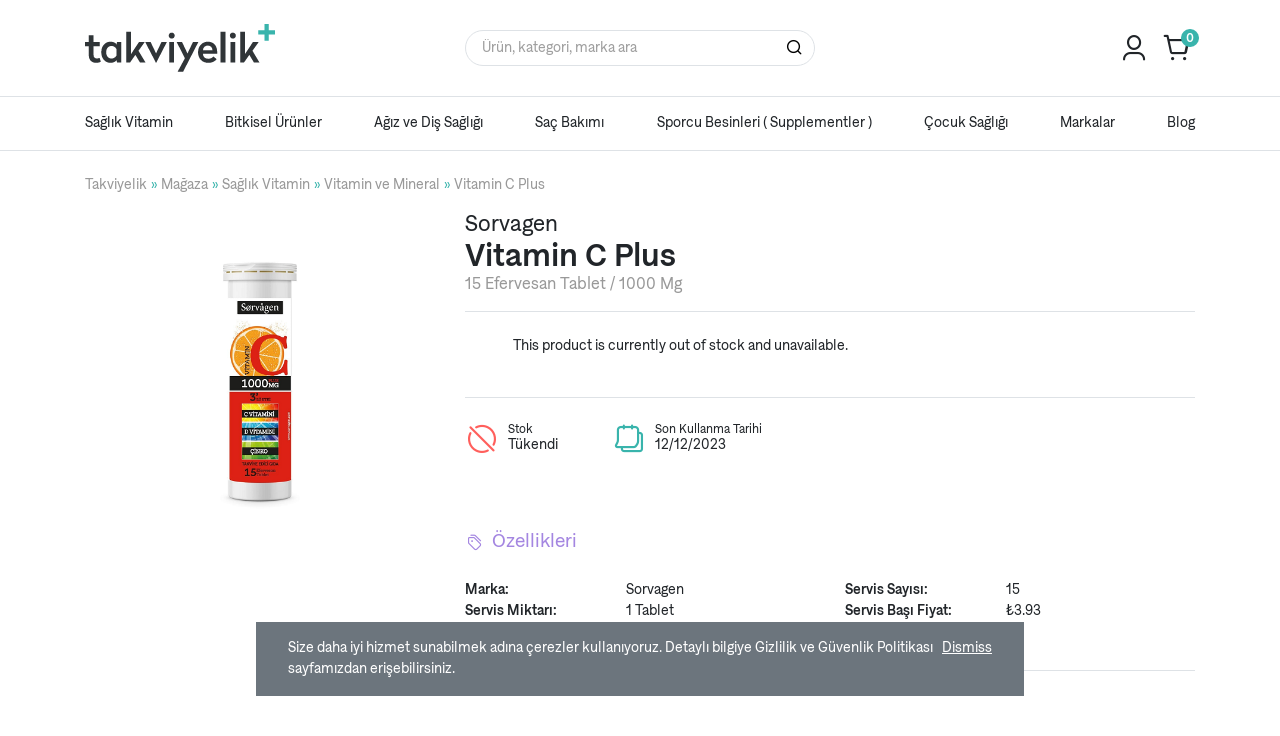

--- FILE ---
content_type: text/html; charset=UTF-8
request_url: https://takviyelik.com/sorvagen-vitamin-c-plus-1000-mg-15-efervesan-tablet/
body_size: 25293
content:
<!DOCTYPE html>
<html xmlns="http://www.w3.org/1999/xhtml" lang="tr">
<head>
<meta http-equiv="Content-Type" content="text/html; charset=UTF-8" />
<meta name="viewport" content="width=device-width, initial-scale=1, maximum-scale=1, user-scalable=no, viewport-fit=cover"/>
<title>Sorvagen Vitamin C Plus 1000 Mg 15 Efervesan Tablet - Takviyelik</title>
<link rel="alternate" type="application/rss+xml" title="RSS 2.0" href="https://takviyelik.com/feed/" />
<link rel="alternate" type="text/xml" title="RSS .92" href="https://takviyelik.com/feed/rss/" />
<link rel="alternate" type="application/atom+xml" title="Atom 1.0" href="https://takviyelik.com/feed/atom/" />
<link rel="icon" type="image/x-icon" href="https://takviyelik.com/wp-content/themes/takviyelik_theme/img/logo.svg">
<meta name='robots' content='index, follow, max-image-preview:large, max-snippet:-1, max-video-preview:-1' />
<style>img:is([sizes="auto" i], [sizes^="auto," i]) { contain-intrinsic-size: 3000px 1500px }</style>
<!-- This site is optimized with the Yoast SEO plugin v19.2 - https://yoast.com/wordpress/plugins/seo/ -->
<meta name="description" content="Takviye edici bir gıda olan, özünebilir formda tabletlerden oluşan Sorvagen Vitamin C 1000mg + D3 + Zinc, avantajlı fiyatlarla Takviyelik&#039;de !" />
<link rel="canonical" href="https://takviyelik.com/sorvagen-vitamin-c-plus-1000-mg-15-efervesan-tablet/" />
<meta property="og:locale" content="tr_TR" />
<meta property="og:type" content="article" />
<meta property="og:title" content="Sorvagen Vitamin C Plus 1000 Mg 15 Efervesan Tablet - Takviyelik" />
<meta property="og:description" content="Takviye edici bir gıda olan, özünebilir formda tabletlerden oluşan Sorvagen Vitamin C 1000mg + D3 + Zinc, avantajlı fiyatlarla Takviyelik&#039;de !" />
<meta property="og:url" content="https://takviyelik.com/sorvagen-vitamin-c-plus-1000-mg-15-efervesan-tablet/" />
<meta property="og:site_name" content="Takviyelik" />
<meta property="article:modified_time" content="2021-12-10T09:17:14+00:00" />
<meta property="og:image" content="https://takviyelik.com/wp-content/uploads/2020/10/sorvagen-vitamin-c-plus-1000-mg-15-efervesan-tablet.png" />
<meta property="og:image:width" content="500" />
<meta property="og:image:height" content="500" />
<meta property="og:image:type" content="image/png" />
<meta name="author" content="Okan" />
<meta name="twitter:card" content="summary_large_image" />
<meta name="twitter:label1" content="Tahmini okuma süresi" />
<meta name="twitter:data1" content="1 dakika" />
<script type="application/ld+json" class="yoast-schema-graph">{"@context":"https://schema.org","@graph":[{"@type":"Organization","@id":"https://takviyelik.com/#organization","name":"Takviyelik.com","url":"https://takviyelik.com/","sameAs":[],"logo":{"@type":"ImageObject","inLanguage":"tr","@id":"https://takviyelik.com/#/schema/logo/image/","url":"https://takviyelik.com/wp-content/uploads/2021/01/untitled-2.png","contentUrl":"https://takviyelik.com/wp-content/uploads/2021/01/untitled-2.png","width":656,"height":166,"caption":"Takviyelik.com"},"image":{"@id":"https://takviyelik.com/#/schema/logo/image/"}},{"@type":"WebSite","@id":"https://takviyelik.com/#website","url":"https://takviyelik.com/","name":"Takviyelik","description":"Vitaminler, Protein Tozu, Sporcular Gıdaları","publisher":{"@id":"https://takviyelik.com/#organization"},"potentialAction":[{"@type":"SearchAction","target":{"@type":"EntryPoint","urlTemplate":"https://takviyelik.com/?s={search_term_string}"},"query-input":"required name=search_term_string"}],"inLanguage":"tr"},{"@type":"ImageObject","inLanguage":"tr","@id":"https://takviyelik.com/sorvagen-vitamin-c-plus-1000-mg-15-efervesan-tablet/#primaryimage","url":"https://takviyelik.com/wp-content/uploads/2020/10/sorvagen-vitamin-c-plus-1000-mg-15-efervesan-tablet.png","contentUrl":"https://takviyelik.com/wp-content/uploads/2020/10/sorvagen-vitamin-c-plus-1000-mg-15-efervesan-tablet.png","width":500,"height":500,"caption":"Sorvagen Vitamin C Plus 15 Efervesan Tablet / 1000 Mg"},{"@type":"WebPage","@id":"https://takviyelik.com/sorvagen-vitamin-c-plus-1000-mg-15-efervesan-tablet/#webpage","url":"https://takviyelik.com/sorvagen-vitamin-c-plus-1000-mg-15-efervesan-tablet/","name":"Sorvagen Vitamin C Plus 1000 Mg 15 Efervesan Tablet - Takviyelik","isPartOf":{"@id":"https://takviyelik.com/#website"},"primaryImageOfPage":{"@id":"https://takviyelik.com/sorvagen-vitamin-c-plus-1000-mg-15-efervesan-tablet/#primaryimage"},"datePublished":"2020-10-07T11:23:19+00:00","dateModified":"2021-12-10T09:17:14+00:00","description":"Takviye edici bir gıda olan, özünebilir formda tabletlerden oluşan Sorvagen Vitamin C 1000mg + D3 + Zinc, avantajlı fiyatlarla Takviyelik'de !","breadcrumb":{"@id":"https://takviyelik.com/sorvagen-vitamin-c-plus-1000-mg-15-efervesan-tablet/#breadcrumb"},"inLanguage":"tr","potentialAction":[{"@type":"ReadAction","target":["https://takviyelik.com/sorvagen-vitamin-c-plus-1000-mg-15-efervesan-tablet/"]}]},{"@type":"BreadcrumbList","@id":"https://takviyelik.com/sorvagen-vitamin-c-plus-1000-mg-15-efervesan-tablet/#breadcrumb","itemListElement":[{"@type":"ListItem","position":1,"name":"Takviyelik","item":"https://takviyelik.com/"},{"@type":"ListItem","position":2,"name":"Mağaza","item":"https://takviyelik.com/magaza/"},{"@type":"ListItem","position":3,"name":"Sağlık Vitamin","item":"https://takviyelik.com/vitaminler/"},{"@type":"ListItem","position":4,"name":"Vitamin ve Mineral","item":"https://takviyelik.com/vitamin-ve-mineral/"},{"@type":"ListItem","position":5,"name":"Vitamin C Plus"}]}]}</script>
<!-- / Yoast SEO plugin. -->
<link rel='dns-prefetch' href='//www.googletagmanager.com' />
<!-- <link rel='stylesheet' id='sgr-css' href='https://takviyelik.com/wp-content/plugins/simple-google-recaptcha/sgr.css?ver=1679313720' type='text/css' media='all' /> -->
<!-- <link rel='stylesheet' id='wp-block-library-css' href='https://takviyelik.com/wp-includes/css/dist/block-library/style.min.css' type='text/css' media='all' /> -->
<link rel="stylesheet" type="text/css" href="//takviyelik.com/wp-content/cache/wpfc-minified/ld553srb/bmk13.css" media="all"/>
<style id='classic-theme-styles-inline-css' type='text/css'>
/*! This file is auto-generated */
.wp-block-button__link{color:#fff;background-color:#32373c;border-radius:9999px;box-shadow:none;text-decoration:none;padding:calc(.667em + 2px) calc(1.333em + 2px);font-size:1.125em}.wp-block-file__button{background:#32373c;color:#fff;text-decoration:none}
</style>
<!-- <link rel='stylesheet' id='wc-blocks-vendors-style-css' href='https://takviyelik.com/wp-content/plugins/woocommerce/packages/woocommerce-blocks/build/wc-blocks-vendors-style.css?ver=8.3.3' type='text/css' media='all' /> -->
<!-- <link rel='stylesheet' id='wc-blocks-style-css' href='https://takviyelik.com/wp-content/plugins/woocommerce/packages/woocommerce-blocks/build/wc-blocks-style.css?ver=8.3.3' type='text/css' media='all' /> -->
<link rel="stylesheet" type="text/css" href="//takviyelik.com/wp-content/cache/wpfc-minified/m0xl0bju/bmk13.css" media="all"/>
<style id='global-styles-inline-css' type='text/css'>
:root{--wp--preset--aspect-ratio--square: 1;--wp--preset--aspect-ratio--4-3: 4/3;--wp--preset--aspect-ratio--3-4: 3/4;--wp--preset--aspect-ratio--3-2: 3/2;--wp--preset--aspect-ratio--2-3: 2/3;--wp--preset--aspect-ratio--16-9: 16/9;--wp--preset--aspect-ratio--9-16: 9/16;--wp--preset--color--black: #000000;--wp--preset--color--cyan-bluish-gray: #abb8c3;--wp--preset--color--white: #ffffff;--wp--preset--color--pale-pink: #f78da7;--wp--preset--color--vivid-red: #cf2e2e;--wp--preset--color--luminous-vivid-orange: #ff6900;--wp--preset--color--luminous-vivid-amber: #fcb900;--wp--preset--color--light-green-cyan: #7bdcb5;--wp--preset--color--vivid-green-cyan: #00d084;--wp--preset--color--pale-cyan-blue: #8ed1fc;--wp--preset--color--vivid-cyan-blue: #0693e3;--wp--preset--color--vivid-purple: #9b51e0;--wp--preset--gradient--vivid-cyan-blue-to-vivid-purple: linear-gradient(135deg,rgba(6,147,227,1) 0%,rgb(155,81,224) 100%);--wp--preset--gradient--light-green-cyan-to-vivid-green-cyan: linear-gradient(135deg,rgb(122,220,180) 0%,rgb(0,208,130) 100%);--wp--preset--gradient--luminous-vivid-amber-to-luminous-vivid-orange: linear-gradient(135deg,rgba(252,185,0,1) 0%,rgba(255,105,0,1) 100%);--wp--preset--gradient--luminous-vivid-orange-to-vivid-red: linear-gradient(135deg,rgba(255,105,0,1) 0%,rgb(207,46,46) 100%);--wp--preset--gradient--very-light-gray-to-cyan-bluish-gray: linear-gradient(135deg,rgb(238,238,238) 0%,rgb(169,184,195) 100%);--wp--preset--gradient--cool-to-warm-spectrum: linear-gradient(135deg,rgb(74,234,220) 0%,rgb(151,120,209) 20%,rgb(207,42,186) 40%,rgb(238,44,130) 60%,rgb(251,105,98) 80%,rgb(254,248,76) 100%);--wp--preset--gradient--blush-light-purple: linear-gradient(135deg,rgb(255,206,236) 0%,rgb(152,150,240) 100%);--wp--preset--gradient--blush-bordeaux: linear-gradient(135deg,rgb(254,205,165) 0%,rgb(254,45,45) 50%,rgb(107,0,62) 100%);--wp--preset--gradient--luminous-dusk: linear-gradient(135deg,rgb(255,203,112) 0%,rgb(199,81,192) 50%,rgb(65,88,208) 100%);--wp--preset--gradient--pale-ocean: linear-gradient(135deg,rgb(255,245,203) 0%,rgb(182,227,212) 50%,rgb(51,167,181) 100%);--wp--preset--gradient--electric-grass: linear-gradient(135deg,rgb(202,248,128) 0%,rgb(113,206,126) 100%);--wp--preset--gradient--midnight: linear-gradient(135deg,rgb(2,3,129) 0%,rgb(40,116,252) 100%);--wp--preset--font-size--small: 13px;--wp--preset--font-size--medium: 20px;--wp--preset--font-size--large: 36px;--wp--preset--font-size--x-large: 42px;--wp--preset--spacing--20: 0.44rem;--wp--preset--spacing--30: 0.67rem;--wp--preset--spacing--40: 1rem;--wp--preset--spacing--50: 1.5rem;--wp--preset--spacing--60: 2.25rem;--wp--preset--spacing--70: 3.38rem;--wp--preset--spacing--80: 5.06rem;--wp--preset--shadow--natural: 6px 6px 9px rgba(0, 0, 0, 0.2);--wp--preset--shadow--deep: 12px 12px 50px rgba(0, 0, 0, 0.4);--wp--preset--shadow--sharp: 6px 6px 0px rgba(0, 0, 0, 0.2);--wp--preset--shadow--outlined: 6px 6px 0px -3px rgba(255, 255, 255, 1), 6px 6px rgba(0, 0, 0, 1);--wp--preset--shadow--crisp: 6px 6px 0px rgba(0, 0, 0, 1);}:where(.is-layout-flex){gap: 0.5em;}:where(.is-layout-grid){gap: 0.5em;}body .is-layout-flex{display: flex;}.is-layout-flex{flex-wrap: wrap;align-items: center;}.is-layout-flex > :is(*, div){margin: 0;}body .is-layout-grid{display: grid;}.is-layout-grid > :is(*, div){margin: 0;}:where(.wp-block-columns.is-layout-flex){gap: 2em;}:where(.wp-block-columns.is-layout-grid){gap: 2em;}:where(.wp-block-post-template.is-layout-flex){gap: 1.25em;}:where(.wp-block-post-template.is-layout-grid){gap: 1.25em;}.has-black-color{color: var(--wp--preset--color--black) !important;}.has-cyan-bluish-gray-color{color: var(--wp--preset--color--cyan-bluish-gray) !important;}.has-white-color{color: var(--wp--preset--color--white) !important;}.has-pale-pink-color{color: var(--wp--preset--color--pale-pink) !important;}.has-vivid-red-color{color: var(--wp--preset--color--vivid-red) !important;}.has-luminous-vivid-orange-color{color: var(--wp--preset--color--luminous-vivid-orange) !important;}.has-luminous-vivid-amber-color{color: var(--wp--preset--color--luminous-vivid-amber) !important;}.has-light-green-cyan-color{color: var(--wp--preset--color--light-green-cyan) !important;}.has-vivid-green-cyan-color{color: var(--wp--preset--color--vivid-green-cyan) !important;}.has-pale-cyan-blue-color{color: var(--wp--preset--color--pale-cyan-blue) !important;}.has-vivid-cyan-blue-color{color: var(--wp--preset--color--vivid-cyan-blue) !important;}.has-vivid-purple-color{color: var(--wp--preset--color--vivid-purple) !important;}.has-black-background-color{background-color: var(--wp--preset--color--black) !important;}.has-cyan-bluish-gray-background-color{background-color: var(--wp--preset--color--cyan-bluish-gray) !important;}.has-white-background-color{background-color: var(--wp--preset--color--white) !important;}.has-pale-pink-background-color{background-color: var(--wp--preset--color--pale-pink) !important;}.has-vivid-red-background-color{background-color: var(--wp--preset--color--vivid-red) !important;}.has-luminous-vivid-orange-background-color{background-color: var(--wp--preset--color--luminous-vivid-orange) !important;}.has-luminous-vivid-amber-background-color{background-color: var(--wp--preset--color--luminous-vivid-amber) !important;}.has-light-green-cyan-background-color{background-color: var(--wp--preset--color--light-green-cyan) !important;}.has-vivid-green-cyan-background-color{background-color: var(--wp--preset--color--vivid-green-cyan) !important;}.has-pale-cyan-blue-background-color{background-color: var(--wp--preset--color--pale-cyan-blue) !important;}.has-vivid-cyan-blue-background-color{background-color: var(--wp--preset--color--vivid-cyan-blue) !important;}.has-vivid-purple-background-color{background-color: var(--wp--preset--color--vivid-purple) !important;}.has-black-border-color{border-color: var(--wp--preset--color--black) !important;}.has-cyan-bluish-gray-border-color{border-color: var(--wp--preset--color--cyan-bluish-gray) !important;}.has-white-border-color{border-color: var(--wp--preset--color--white) !important;}.has-pale-pink-border-color{border-color: var(--wp--preset--color--pale-pink) !important;}.has-vivid-red-border-color{border-color: var(--wp--preset--color--vivid-red) !important;}.has-luminous-vivid-orange-border-color{border-color: var(--wp--preset--color--luminous-vivid-orange) !important;}.has-luminous-vivid-amber-border-color{border-color: var(--wp--preset--color--luminous-vivid-amber) !important;}.has-light-green-cyan-border-color{border-color: var(--wp--preset--color--light-green-cyan) !important;}.has-vivid-green-cyan-border-color{border-color: var(--wp--preset--color--vivid-green-cyan) !important;}.has-pale-cyan-blue-border-color{border-color: var(--wp--preset--color--pale-cyan-blue) !important;}.has-vivid-cyan-blue-border-color{border-color: var(--wp--preset--color--vivid-cyan-blue) !important;}.has-vivid-purple-border-color{border-color: var(--wp--preset--color--vivid-purple) !important;}.has-vivid-cyan-blue-to-vivid-purple-gradient-background{background: var(--wp--preset--gradient--vivid-cyan-blue-to-vivid-purple) !important;}.has-light-green-cyan-to-vivid-green-cyan-gradient-background{background: var(--wp--preset--gradient--light-green-cyan-to-vivid-green-cyan) !important;}.has-luminous-vivid-amber-to-luminous-vivid-orange-gradient-background{background: var(--wp--preset--gradient--luminous-vivid-amber-to-luminous-vivid-orange) !important;}.has-luminous-vivid-orange-to-vivid-red-gradient-background{background: var(--wp--preset--gradient--luminous-vivid-orange-to-vivid-red) !important;}.has-very-light-gray-to-cyan-bluish-gray-gradient-background{background: var(--wp--preset--gradient--very-light-gray-to-cyan-bluish-gray) !important;}.has-cool-to-warm-spectrum-gradient-background{background: var(--wp--preset--gradient--cool-to-warm-spectrum) !important;}.has-blush-light-purple-gradient-background{background: var(--wp--preset--gradient--blush-light-purple) !important;}.has-blush-bordeaux-gradient-background{background: var(--wp--preset--gradient--blush-bordeaux) !important;}.has-luminous-dusk-gradient-background{background: var(--wp--preset--gradient--luminous-dusk) !important;}.has-pale-ocean-gradient-background{background: var(--wp--preset--gradient--pale-ocean) !important;}.has-electric-grass-gradient-background{background: var(--wp--preset--gradient--electric-grass) !important;}.has-midnight-gradient-background{background: var(--wp--preset--gradient--midnight) !important;}.has-small-font-size{font-size: var(--wp--preset--font-size--small) !important;}.has-medium-font-size{font-size: var(--wp--preset--font-size--medium) !important;}.has-large-font-size{font-size: var(--wp--preset--font-size--large) !important;}.has-x-large-font-size{font-size: var(--wp--preset--font-size--x-large) !important;}
:where(.wp-block-post-template.is-layout-flex){gap: 1.25em;}:where(.wp-block-post-template.is-layout-grid){gap: 1.25em;}
:where(.wp-block-columns.is-layout-flex){gap: 2em;}:where(.wp-block-columns.is-layout-grid){gap: 2em;}
:root :where(.wp-block-pullquote){font-size: 1.5em;line-height: 1.6;}
</style>
<!-- <link rel='stylesheet' id='contact-form-7-css' href='https://takviyelik.com/wp-content/plugins/contact-form-7/includes/css/styles.css?ver=5.5.3' type='text/css' media='all' /> -->
<!-- <link rel='stylesheet' id='photoswipe-css' href='https://takviyelik.com/wp-content/plugins/woocommerce/assets/css/photoswipe/photoswipe.min.css?ver=6.9.4' type='text/css' media='all' /> -->
<!-- <link rel='stylesheet' id='photoswipe-default-skin-css' href='https://takviyelik.com/wp-content/plugins/woocommerce/assets/css/photoswipe/default-skin/default-skin.min.css?ver=6.9.4' type='text/css' media='all' /> -->
<link rel="stylesheet" type="text/css" href="//takviyelik.com/wp-content/cache/wpfc-minified/1cwgszyg/bmkcm.css" media="all"/>
<style id='woocommerce-inline-inline-css' type='text/css'>
.woocommerce form .form-row .required { visibility: visible; }
</style>
<!-- <link rel='stylesheet' id='wppopups-base-css' href='https://takviyelik.com/wp-content/plugins/wp-popups-lite/src/assets/css/wppopups-base.css?ver=2.1.4.5' type='text/css' media='all' /> -->
<link rel="stylesheet" type="text/css" href="//takviyelik.com/wp-content/cache/wpfc-minified/fj2tr22/bmk13.css" media="all"/>
<script type="text/javascript" id="sgr-js-extra">
/* <![CDATA[ */
var sgr = {"sgr_site_key":"6LfcBhglAAAAABtV73cF3CiiAK2WUbj2Vfo0FvyG"};
/* ]]> */
</script>
<script src='//takviyelik.com/wp-content/cache/wpfc-minified/ftxxm0p9/bmk13.js' type="text/javascript"></script>
<!-- <script type="text/javascript" src="https://takviyelik.com/wp-content/plugins/simple-google-recaptcha/sgr.js?ver=1679313720" id="sgr-js"></script> -->
<!-- <script type="text/javascript" src="https://takviyelik.com/wp-includes/js/jquery/jquery.min.js?ver=3.7.1" id="jquery-core-js"></script> -->
<script type="text/javascript" src="https://www.googletagmanager.com/gtag/js?id=G-T3RV8L2JP2" id="google-tag-manager-js"></script>
<script type="text/javascript" id="google-tag-manager-js-after">
/* <![CDATA[ */
window.dataLayer = window.dataLayer || [];
function gtag(){dataLayer.push(arguments);}
gtag('js', new Date());
gtag('config', 'G-T3RV8L2JP2', { 'send_page_view': false });
/* ]]> */
</script>
<!-- Google Analytics snippet added by Site Kit -->
<script type="text/javascript" src="https://www.googletagmanager.com/gtag/js?id=UA-178997269-2" id="google_gtagjs-js" async></script>
<script type="text/javascript" id="google_gtagjs-js-after">
/* <![CDATA[ */
window.dataLayer = window.dataLayer || [];function gtag(){dataLayer.push(arguments);}
gtag('set', 'linker', {"domains":["takviyelik.com"]} );
gtag("js", new Date());
gtag("set", "developer_id.dZTNiMT", true);
gtag("config", "UA-178997269-2", {"anonymize_ip":true});
gtag("config", "G-T3RV8L2JP2");
/* ]]> */
</script>
<!-- End Google Analytics snippet added by Site Kit -->
<link rel="https://api.w.org/" href="https://takviyelik.com/wp-json/" /><link rel="alternate" title="JSON" type="application/json" href="https://takviyelik.com/wp-json/wp/v2/product/2838" /><link rel="alternate" title="oEmbed (JSON)" type="application/json+oembed" href="https://takviyelik.com/wp-json/oembed/1.0/embed?url=https%3A%2F%2Ftakviyelik.com%2Fsorvagen-vitamin-c-plus-1000-mg-15-efervesan-tablet%2F" />
<link rel="alternate" title="oEmbed (XML)" type="text/xml+oembed" href="https://takviyelik.com/wp-json/oembed/1.0/embed?url=https%3A%2F%2Ftakviyelik.com%2Fsorvagen-vitamin-c-plus-1000-mg-15-efervesan-tablet%2F&#038;format=xml" />
<meta name="generator" content="Site Kit by Google 1.79.1" /><!-- WordPress Most Popular --><script type="text/javascript">/* <![CDATA[ */ jQuery.post("https://takviyelik.com/wp-admin/admin-ajax.php", { action: "wmp_update", id: 2838, token: "6a28d139a8" }); /* ]]> */</script><!-- /WordPress Most Popular -->		<script>
document.documentElement.className = document.documentElement.className.replace( 'no-js', 'js' );
</script>
<style>
.no-js img.lazyload { display: none; }
figure.wp-block-image img.lazyloading { min-width: 150px; }
.lazyload, .lazyloading { opacity: 0; }
.lazyloaded {
opacity: 1;
transition: opacity 400ms;
transition-delay: 0ms;
}
</style>
<noscript><style>.woocommerce-product-gallery{ opacity: 1 !important; }</style></noscript>
<style>
.algolia-search-highlight {
background-color: #fffbcc;
border-radius: 2px;
font-style: normal;
}
</style>
<style type="text/css" id="wp-custom-css">
.wp-block-navigation-item__description {
display: none
}
.nav-tags ul li a {
padding: 2px 10px 1px !important
}
.nav-tags ul li a:hover {
color: var(--primary) !important;
}		</style>
<!-- WooCommerce Google Analytics Integration -->
<script type='text/javascript'>
var gaProperty = 'G-T3RV8L2JP2';
var disableStr = 'ga-disable-' + gaProperty;
if ( document.cookie.indexOf( disableStr + '=true' ) > -1 ) {
window[disableStr] = true;
}
function gaOptout() {
document.cookie = disableStr + '=true; expires=Thu, 31 Dec 2099 23:59:59 UTC; path=/';
window[disableStr] = true;
}
</script><script async src="https://www.googletagmanager.com/gtag/js?id=G-T3RV8L2JP2"></script>
<script>
window.dataLayer = window.dataLayer || [];
function gtag(){dataLayer.push(arguments);}
gtag('js', new Date());
gtag('set', 'developer_id.dOGY3NW', true);
gtag('config', 'G-T3RV8L2JP2', {
'allow_google_signals': true,
'link_attribution': false,
'anonymize_ip': true,
'custom_map': {
'dimension1': 'logged_in'
},
'logged_in': 'no'
} );
</script>
<!-- /WooCommerce Google Analytics Integration -->
<style type="text/css" media="screen">
@import url( https://takviyelik.com/wp-content/themes/takviyelik_theme/style.css?1.1 );
</style>
</head>
<body class="wp-singular product-template-default single single-product postid-2838 wp-theme-takviyelik_theme theme-takviyelik_theme woocommerce woocommerce-page woocommerce-demo-store woocommerce-no-js">
<!-- Header -->
<header class="w-100 py-3 py-lg-4 mb-4 mb-lg-0 bg-white border-bottom base-header">
<div class="container">
<div class="row d-flex flex-nowrap justify-content-between align-items-center">
<div class="col-6 col-lg-4">
<a href="https://takviyelik.com">
<svg viewBox="0 0 170 43" version="1.1" xmlns="http://www.w3.org/2000/svg" xmlns:xlink="http://www.w3.org/1999/xlink" class="logo">
<title>takviyelik</title>
<g stroke="none" stroke-width="1" fill="none" fill-rule="evenodd">
<g transform="translate(-135.000000, -37.000000)" fill-rule="nonzero">
<g transform="translate(135.000000, 37.000000)">
<path d="M10.1461283,34.7953216 C11.9387305,34.7953216 13.2652561,34.2892079 14.1615572,33.7107921 L13.0142918,30.3125997 C12.4765111,30.6379585 11.6877662,30.8910154 10.5405008,30.8910154 C8.85545474,30.8910154 7.70818935,29.8064859 7.70818935,27.9627858 L7.70818935,19.9011164 L13.1577,19.9011164 L13.1577,16.2137161 L7.70818935,16.2137161 L7.70818935,10.1041999 L3.40594413,10.1041999 L3.40594413,16.2137161 L0,16.2137161 L0,19.9011164 L3.40594413,19.9011164 L3.40594413,27.9989367 C3.40594413,32.4093567 6.02314331,34.7953216 10.1461283,34.7953216 Z M22.807875,34.7953216 C25.5326303,34.7953216 27.3610845,33.6746411 28.3649417,32.3009038 L28.580054,34.4338118 L32.4520747,34.4338118 L32.4520747,16.2137161 L28.580054,16.2137161 L28.3649417,18.3466241 C27.3610845,16.9728868 25.5326303,15.8522063 22.807875,15.8522063 C17.896145,15.8522063 14.561905,19.8288145 14.561905,25.323764 C14.561905,30.7825625 17.896145,34.7953216 22.807875,34.7953216 Z M23.7400281,30.9633174 C20.9435687,30.9633174 18.9358543,28.7581074 18.9358543,25.323764 C18.9358543,21.8894205 20.9435687,19.6842105 23.7400281,19.6842105 C25.8911507,19.6842105 27.1818243,20.841042 28.1498295,22.3955343 L28.1498295,28.2519936 C27.1818243,29.8064859 25.8911507,30.9633174 23.7400281,30.9633174 Z M40.3454996,34.4338118 L45.0779694,27.6735779 L49.1651023,34.4338118 L54.1126843,34.4338118 L47.8744287,23.9861776 L53.3956434,16.2137161 L48.2329492,16.2137161 L41.2418007,26.8421053 L41.2418007,6.95906433 L36.9395555,6.95906433 L36.9395555,34.4338118 L40.3454996,34.4338118 Z M63.6553032,34.7953216 L73.2277988,16.2137161 L68.387773,16.2137161 L63.5835991,26.2998405 L58.7435733,16.2137161 L53.9035474,16.2137161 L63.511895,34.7953216 L63.6553032,34.7953216 Z M77.5718714,13.0685805 C79.1135093,13.0685805 80.2607747,11.9479001 80.2607747,10.3934078 C80.2607747,8.83891547 79.1135093,7.71823498 77.5718714,7.71823498 C76.0660856,7.71823498 74.9188202,8.83891547 74.9188202,10.3934078 C74.9188202,11.9479001 76.0660856,13.0685805 77.5718714,13.0685805 Z M79.722994,34.4338118 L79.722994,16.2137161 L75.4207488,16.2137161 L75.4207488,34.4338118 L79.722994,34.4338118 Z M87.7956792,42.748538 L101.383604,16.2137161 L96.5435778,16.2137161 L91.7035519,26.4082935 L86.863526,16.2137161 L82.0593522,16.2137161 L89.3731691,30.7102605 L82.8480972,42.748538 L87.7956792,42.748538 Z M110.316738,34.7953216 C113.650978,34.7953216 116.017213,33.6746411 117.809815,31.5055821 L114.834095,29.0473153 C114.009498,30.2041467 112.46786,31.1440723 110.35259,31.1440723 C107.341018,31.1440723 105.62012,29.553429 105.512564,26.6613503 L118.275891,26.6613503 L118.275891,25.143009 C118.275891,20.0457204 115.551136,15.8522063 109.994069,15.8522063 C104.795523,15.8522063 101.138615,19.8649654 101.138615,25.3599149 C101.138615,30.8187135 104.723819,34.7953216 110.316738,34.7953216 Z M114.04535,23.5523658 L105.512564,23.5523658 C105.655972,21.0217969 107.37687,19.3227007 109.922365,19.3227007 C112.503712,19.3227007 113.937794,21.0579479 114.04535,23.5523658 Z M125.631536,34.4338118 L125.631536,6.95906433 L121.329291,6.95906433 L121.329291,34.4338118 L125.631536,34.4338118 Z M132.270139,13.0685805 C133.811777,13.0685805 134.959042,11.9479001 134.959042,10.3934078 C134.959042,8.83891547 133.811777,7.71823498 132.270139,7.71823498 C130.764353,7.71823498 129.617088,8.83891547 129.617088,10.3934078 C129.617088,11.9479001 130.764353,13.0685805 132.270139,13.0685805 Z M134.421262,34.4338118 L134.421262,16.2137161 L130.119017,16.2137161 L130.119017,34.4338118 L134.421262,34.4338118 Z M142.314687,34.4338118 L147.047156,27.6735779 L151.134289,34.4338118 L156.081871,34.4338118 L149.843616,23.9861776 L155.36483,16.2137161 L150.202136,16.2137161 L143.210988,26.8421053 L143.210988,6.95906433 L138.908743,6.95906433 L138.908743,34.4338118 L142.314687,34.4338118 Z" id="takviyelik-logo" fill="#303538">
</path>
<polygon id="plus-copy-4" fill="#39B4AC" points="164.509569 14.9122807 164.509569 9.42185008 170 9.42185008 170 5.52432217 164.509569 5.52432217 164.509569 0 160.612041 0 160.612041 5.52432217 155.087719 5.52432217 155.087719 9.42185008 160.612041 9.42185008 160.612041 14.9122807">
</polygon>
</g>
</g>
</g>
</svg>
</a>
</div>
<div class="d-none d-lg-block col-6 col-lg-4 text-center base-header-search">
<form class="position-relative search-form" action="https://takviyelik.com/" method="get">
<input class="form-control rounded-pill w-100 px-3" type="search" placeholder="Ürün, kategori, marka ara" aria-label="Ürün, marka ara" name="s" id="search" value="">
<button class="btn-absolute" type="submit" id="searchsubmit"><i class="icon-search"></i></button>
<input type="hidden" name="post_type" id="post_type" value="product"  />
</form>
</div>
<div class="col-6 col-lg-4 d-flex justify-content-end base-header-icons">
<nav class="nav nav-icons">
<a class="d-none align-items-center back-home" href="https://takviyelik.com">
<i class="icon-arrow-left display-icon-3"></i> <span>Ana Sayfaya Dön</span>
</a>
<a class="d-none align-items-center back-cart" href="https://takviyelik.com/sepet">
<i class="icon-arrow-left display-icon-3"></i> <span>Sepete Dön</span>
</a>
<a class="pl-2 account-icon" href="https://takviyelik.com/hesabim/">
<i class="icon-user display-icon-3"></i>
</a>
<a class="pl-2 cart-icon" href="https://takviyelik.com/sepet/">
<i class="icon-basket display-icon-3 position-relative">
<span class="cart-no">0</span>
</i>
</a>
<a class="pl-2 cart-icon d-lg-none menu-mobile-btn" href="javascript:;">
<i class="icon-menu display-icon-3 position-relative"></i>
</a>
</nav>
</div>
</div>
<div class="row d-lg-none mt-3 mobile-header-search">
<div class="col-12">
<form class="position-relative search-form" action="https://takviyelik.com/" method="get">
<input class="form-control rounded-pill w-100 px-3" type="search" placeholder="Ürün, kategori, marka ara" aria-label="Ürün, marka ara" name="s" id="search" value="">
<button class="btn-absolute" type="submit" id="searchsubmit"><i class="icon-search"></i></button>
<input type="hidden" name="post_type" id="post_type" value="product"  />
</form>
</div>
</div>
</div>
</header>
<div class="d-none d-lg-block w-100 mb-4 border-bottom base-header-menu">
<div class="container">
<nav class="nav-scroller">
<ul id="menu-menu" class="menu-main list-unstyled d-flex justify-content-between w-100 my-0"><li id="menu-item-10050" class="menu-item menu-item-type-taxonomy menu-item-object-product_cat current-product-ancestor current-menu-parent current-product-parent menu-item-has-children menu-item-10050"><a href="https://takviyelik.com/vitaminler/">Sağlık Vitamin</a>
<ul class="sub-menu">
<li id="menu-item-10052" class="menu-item menu-item-type-taxonomy menu-item-object-product_cat menu-item-10052"><a href="https://takviyelik.com/bagisiklik-sistemi/">Bağışıklık Ürünleri</a></li>
<li id="menu-item-10055" class="menu-item menu-item-type-taxonomy menu-item-object-product_cat menu-item-10055"><a href="https://takviyelik.com/glukozamin-urunleri/">Glukozamin Ürünleri</a></li>
<li id="menu-item-10056" class="menu-item menu-item-type-taxonomy menu-item-object-product_cat menu-item-10056"><a href="https://takviyelik.com/kolajen-takviyeleri/">Kolajen Takviyesi</a></li>
<li id="menu-item-10057" class="menu-item menu-item-type-taxonomy menu-item-object-product_cat menu-item-10057"><a href="https://takviyelik.com/omega-3/">Omega 3 Takviyeleri</a></li>
<li id="menu-item-10058" class="menu-item menu-item-type-taxonomy menu-item-object-product_cat menu-item-10058"><a href="https://takviyelik.com/probiyotik-urunler/">Probiyotik Ürünler</a></li>
<li id="menu-item-10059" class="menu-item menu-item-type-taxonomy menu-item-object-product_cat current-product-ancestor current-menu-parent current-product-parent menu-item-10059"><a href="https://takviyelik.com/vitamin-ve-mineral/">Vitamin ve Mineral</a></li>
<li id="menu-item-10060" class="menu-item menu-item-type-taxonomy menu-item-object-product_cat menu-item-10060"><a href="https://takviyelik.com/zma-cinko-magnezyum/">ZMA (Çinko Magnezyum)</a></li>
<li id="menu-item-10051" class="menu-item menu-item-type-taxonomy menu-item-object-product_cat menu-item-10051"><a href="https://takviyelik.com/antioksidan/">Antioksidan Ürünler</a></li>
<li id="menu-item-12954" class="menu-item menu-item-type-custom menu-item-object-custom menu-item-12954"><a href="https://takviyelik.com/diger-urunler/">Diğer Takviyeler</a></li>
</ul>
</li>
<li id="menu-item-13623" class="menu-item menu-item-type-taxonomy menu-item-object-product_cat menu-item-13623"><a href="https://takviyelik.com/bitkisel-urunler/">Bitkisel Ürünler</a></li>
<li id="menu-item-13616" class="menu-item menu-item-type-taxonomy menu-item-object-product_cat menu-item-has-children menu-item-13616"><a href="https://takviyelik.com/agiz-ve-dis-bakimi-urunleri/">Ağız ve Diş Sağlığı</a>
<ul class="sub-menu">
<li id="menu-item-13617" class="menu-item menu-item-type-taxonomy menu-item-object-product_cat menu-item-13617"><a href="https://takviyelik.com/agiz-calkalama-sulari/">Ağız Çalkalama Suları</a></li>
<li id="menu-item-13618" class="menu-item menu-item-type-taxonomy menu-item-object-product_cat menu-item-13618"><a href="https://takviyelik.com/arayuz-fircalari/">Arayüz Fırçaları</a></li>
<li id="menu-item-13619" class="menu-item menu-item-type-taxonomy menu-item-object-product_cat menu-item-13619"><a href="https://takviyelik.com/cocuklari-icin-agiz-bakimi/">Çocuklar İçin Ağız Bakımı</a></li>
<li id="menu-item-13620" class="menu-item menu-item-type-taxonomy menu-item-object-product_cat menu-item-13620"><a href="https://takviyelik.com/dis-fircalari/">Diş Fırçaları</a></li>
<li id="menu-item-13621" class="menu-item menu-item-type-taxonomy menu-item-object-product_cat menu-item-13621"><a href="https://takviyelik.com/dis-ipleri/">Diş İpleri</a></li>
<li id="menu-item-13622" class="menu-item menu-item-type-taxonomy menu-item-object-product_cat menu-item-13622"><a href="https://takviyelik.com/dis-macunlari/">Diş Macunları</a></li>
</ul>
</li>
<li id="menu-item-11662" class="menu-item menu-item-type-custom menu-item-object-custom menu-item-11662"><a href="https://takviyelik.com/sac-bakim-urunleri/">Saç Bakımı</a></li>
<li id="menu-item-13624" class="menu-item menu-item-type-taxonomy menu-item-object-product_cat menu-item-has-children menu-item-13624"><a href="https://takviyelik.com/sporcu-besinleri/">Sporcu Besinleri ( Supplementler )</a>
<ul class="sub-menu">
<li id="menu-item-13631" class="menu-item menu-item-type-taxonomy menu-item-object-product_cat menu-item-13631"><a href="https://takviyelik.com/protein-tozu/">Protein Tozu</a></li>
<li id="menu-item-13625" class="menu-item menu-item-type-taxonomy menu-item-object-product_cat menu-item-13625"><a href="https://takviyelik.com/amino-asit/">Amino Asit</a></li>
<li id="menu-item-13629" class="menu-item menu-item-type-taxonomy menu-item-object-product_cat menu-item-13629"><a href="https://takviyelik.com/l-karnitin-ve-cla/">L-Karnitin ve CLA</a></li>
<li id="menu-item-13627" class="menu-item menu-item-type-taxonomy menu-item-object-product_cat menu-item-13627"><a href="https://takviyelik.com/kilo-ve-hacim/">Kilo ve Hacim</a></li>
<li id="menu-item-13630" class="menu-item menu-item-type-taxonomy menu-item-object-product_cat menu-item-13630"><a href="https://takviyelik.com/performans-ve-guc/">Performans ve Güç</a></li>
<li id="menu-item-13628" class="menu-item menu-item-type-taxonomy menu-item-object-product_cat menu-item-13628"><a href="https://takviyelik.com/kreatin/">Kreatin</a></li>
<li id="menu-item-13626" class="menu-item menu-item-type-taxonomy menu-item-object-product_cat menu-item-13626"><a href="https://takviyelik.com/aperatifler/">Aperatifler</a></li>
</ul>
</li>
<li id="menu-item-13632" class="menu-item menu-item-type-taxonomy menu-item-object-product_cat menu-item-13632"><a href="https://takviyelik.com/cocuklar-icin-besin-takviyeleri/">Çocuk Sağlığı</a></li>
<li id="menu-item-7725" class="menu-item menu-item-type-custom menu-item-object-custom menu-item-7725"><a href="https://takviyelik.com/markalar/">Markalar</a></li>
<li id="menu-item-8895" class="menu-item menu-item-type-post_type menu-item-object-page menu-item-8895"><a href="https://takviyelik.com/blog/">Blog</a></li>
</ul>        </nav>
</div>
</div>
<!-- /Header -->
<div id="primary" class="content-area container"><main id="main" class="site-main" role="main">
<div class="woocommerce-notices-wrapper"></div>  <span class="breadcrumb">
<ul class="list-unstyled d-flex mb-0"></span><li><a href="https://takviyelik.com/">Takviyelik</a></li>  <li><a href="https://takviyelik.com/magaza/">Mağaza</a></li>  <li><a href="https://takviyelik.com/vitaminler/">Sağlık Vitamin</a></li>  <li><a href="https://takviyelik.com/vitamin-ve-mineral/">Vitamin ve Mineral</a></li>  <li><a href="https://takviyelik.com/sorvagen-vitamin-c-plus-1000-mg-15-efervesan-tablet/">Vitamin C Plus</a></li></span></ul>  </span>
<div id="product-2838" class="row product type-product post-2838 status-publish first outofstock product_cat-vitaminler product_cat-vitamin-ve-mineral has-post-thumbnail taxable shipping-taxable purchasable product-type-variable">
<div class="col-12 col-lg-4 my-4">
<div class="woocommerce-product-gallery woocommerce-product-gallery--with-images woocommerce-product-gallery--columns-4 images" data-columns="4" style="opacity: 0; transition: opacity .25s ease-in-out;">
<figure class="woocommerce-product-gallery__wrapper">
<div data-thumb="https://takviyelik.com/wp-content/uploads/2020/10/sorvagen-vitamin-c-plus-1000-mg-15-efervesan-tablet-150x150.png" data-thumb-alt="Sorvagen Vitamin C Plus 15 Efervesan Tablet / 1000 Mg&#039;ın Ürün Fotoğrafı" class="woocommerce-product-gallery__image"><a href="https://takviyelik.com/wp-content/uploads/2020/10/sorvagen-vitamin-c-plus-1000-mg-15-efervesan-tablet.png"><img width="500" height="500" src="https://takviyelik.com/wp-content/uploads/2020/10/sorvagen-vitamin-c-plus-1000-mg-15-efervesan-tablet.png" class="wp-post-image" alt="Sorvagen Vitamin C Plus 15 Efervesan Tablet / 1000 Mg&#039;ın Ürün Fotoğrafı" title="Sorvagen Vitamin C Plus 15 Efervesan Tablet / 1000 Mg" data-caption="Sorvagen Vitamin C Plus 15 Efervesan Tablet / 1000 Mg" data-src="https://takviyelik.com/wp-content/uploads/2020/10/sorvagen-vitamin-c-plus-1000-mg-15-efervesan-tablet.png" data-large_image="https://takviyelik.com/wp-content/uploads/2020/10/sorvagen-vitamin-c-plus-1000-mg-15-efervesan-tablet.png" data-large_image_width="500" data-large_image_height="500" decoding="async" fetchpriority="high" srcset="https://takviyelik.com/wp-content/uploads/2020/10/sorvagen-vitamin-c-plus-1000-mg-15-efervesan-tablet.png 500w, https://takviyelik.com/wp-content/uploads/2020/10/sorvagen-vitamin-c-plus-1000-mg-15-efervesan-tablet-80x80.png 80w, https://takviyelik.com/wp-content/uploads/2020/10/sorvagen-vitamin-c-plus-1000-mg-15-efervesan-tablet-300x300.png 300w, https://takviyelik.com/wp-content/uploads/2020/10/sorvagen-vitamin-c-plus-1000-mg-15-efervesan-tablet-150x150.png 150w, https://takviyelik.com/wp-content/uploads/2020/10/sorvagen-vitamin-c-plus-1000-mg-15-efervesan-tablet-416x416.png 416w" sizes="(max-width: 500px) 100vw, 500px" /></a></div>	</figure>
</div>
</div>
<div class="col-12 col-lg-8 product-details">
<h1 class="mb-3">
<span class="brand d-block">Sorvagen</span>Vitamin C Plus
<span class="amount text-gray mb-3 d-block">15 Efervesan Tablet / 1000 Mg</span></h1>
<div class="border-top border-bottom py-4 d-flex align-items-center bg-white cart-bar">
<span class="price mr-3 mr-lg-5"></span>
<form class="variations_form cart d-inline-flex" action="https://takviyelik.com/sorvagen-vitamin-c-plus-1000-mg-15-efervesan-tablet/" method="post" enctype='multipart/form-data' data-product_id="2838" data-product_variations="[]">
<p class="stock out-of-stock">This product is currently out of stock and unavailable.</p>
</form>
</div>
<div class="py-4">
<div
class="row list-unstyled  d-flex justify-content-around justify-content-lg-start align-items-center text-center product-features">
<div
class="col-auto col-lg-auto mr-lg-4 d-flex flex-column flex-lg-row align-items-center justify-content-center">
<i class="icon-empty display-icon-3 mb-2 mb-lg-0 mr-lg-2 text-red"></i><span class="text-center text-lg-left"><small>Stok</small><span>Tükendi</span></span>          </div>
<div
class="col-auto col-lg-auto mr-lg-4 d-flex flex-column flex-lg-row align-items-center justify-content-center">
<i class="icon-schedule display-icon-3 mb-2 mb-lg-0 mr-lg-2 text-primary"></i>
<span class="text-center text-lg-left">
<small>Son Kullanma Tarihi</small>
<span>12/12/2023</span>
</span>
</div>
</div>
</div>
<div class="py-5 border-bottom product-group">
<p class="product-group-title d-flex align-items-center mb-4">
<i class="icon-tag mr-2"></i> Özellikleri
</p>
<div class="row">
<div class="col-12 col-lg-6">
<ul class="list-unstyled mb-0">
<li><span class="label font-weight-bold">Marka:</span> <a href="https://takviyelik.com/marka/sorvagen/">Sorvagen</a></li>
<li>
<span class="label font-weight-bold">Servis Miktarı:</span> 1 Tablet                  </li>
</ul>
</div>
<div class="col-12 col-lg-6">
<ul class="list-unstyled mb-0">
<li>
<span class="label font-weight-bold">Servis Sayısı:</span> 15                  </li>
<li><span class="label font-weight-bold">Servis Başı Fiyat:</span>
₺3.93</li>
</ul>
</div>
</div>
</div>
<div class="py-5 border-bottom product-group">
<p class="product-group-title d-flex align-items-center mb-4">
<i class="icon-document-task mr-2"></i> Kullanımı
</p>
<div class="row">
<div class="col-12">
Gün içerisinde 1 bardak su içinde 1 tablet ürünü eritip içiniz.            </div>
</div>
</div>
<div class="py-5 border-bottom product-group">
<p class="product-group-title d-flex align-items-center mb-4">
<i class="icon-invoice mr-2"></i> İçeriği
</p>
<div id="facts" class="nfl-front">
<div class="facts_title">Besin Öğeleri</div>
<div class="facts_serving_pre">Toplam 15 servis</div>
<div class="facts_serving_size">Servis
Miktarı 1 Tablet </div>
<div class="facts_box">
<div class="fact_row_norule"><small>1 Servis için Besin
Profili</small>
</div>
</div>
<div class="facts_box thin">
<div class="fact_row txt_right"><strong><small>% Günlük Değer*</small></strong></div>
</div><!--.facts_box-->
<div class="facts_box">
<div class="fact_row">
<div>10%</div>C Vitamini ( Askorbik Asit ) 1000 mg</div>
<div class="fact_row">
<div>10%</div>D Vitamini 10 mcg</div>
<div class="fact_row">
<div>10%</div>Çinko 10 mg</div>
</div><!--.facts_box-->
<div class="facts_descr">
% Günlük Değer (DV) size bir porsiyon gıdalardaki besinin günlük diyete ne kadar katkıda
bulunduğunu
gösterir. Genel beslenme tavsiyesi için günde 2.000 kalori kullanılır.
</div>
</div>
</div>
<div class="py-5 border-bottom product-group">
<p class="product-group-title d-flex align-items-center mb-4">
<i class="icon-document mr-2"></i> Detaylı Açıklama
</p>
<h2><strong><u><a href="https://takviyelik.com/marka/sorvagen/">Sorvagen</a> Vitamin C Plus 1000 mg 15 Efervesan Tablet Nedir?</u></strong></h2>
<p>Çözünebilir formda tabletlerden oluşan Sorvagen Vitamin C 1000mg + D3 + Zinc ürünü portakal aroması ile lezzetli bir içim sağlayan takviye edici gıdadır. Efervesan tablet olmasıyla, yüksek emilime sahip olup, en yüksek faydayı sağlar. Her bir tabletinde 1 gr C Vitamini, 10 mcg, D vitamini ve 10 mgçinko içeriğine sahiptir.  Bağışıklık sisteminin normal fonksiyonlarına yardımcı olabilir ve protein sentezine direkt pozitif etkisi bulunmaktadır.</p>
<h3><strong><u>Sorvagen Vitamin C Plus 1000 mg 15 Efervesan Tablet&#8217;in özellikleri</u></strong></h3>
<ul>
<li>Suda çözünebilen tablet</li>
<li>Portakal aroması ile lezzetli bir içim</li>
<li>Yüksek Vitamin C oranı</li>
</ul>
<p>&nbsp;</p>
</div>
<div class="py-5 border-bottom product-group">
<div id="reviews" class="woocommerce-Reviews">
<div id="comments">
<div class="d-flex align-items-center justify-content-between mb-4">
<div class="product-group-title d-flex align-items-center mb-0">
<i class="icon-chat mr-2"></i>
<h3 class="mb-0">Vitamin C Plus Yorumları</h3>&nbsp;<span class="h6 mb-0">(0 Yorum)</span>
</div>
</div>
<p class="bg-light p-4 text-center woocommerce-noreviews">
There are no reviews yet.			</p>
</div>
<p class="woocommerce-verification-required text-center mt-4 mb-0 text-gray d-flex align-items-center justify-content-center">
<i class="icon-warning mr-2 display-icon-5"></i> Only logged in customers who have purchased this product may leave a review.		</p>
</div>      </div>
</div>
</div>
<div class="fixed-limit"></div>
<div class="row related mt-5">
<div class="col-12">
<p class="d-block h3 mb-3">Related products</p>
<ul class="products columns-4 d-flex list-unstyled text-center">
<li class="product type-product post-898 status-publish first instock product_cat-vitaminler product_cat-vitamin-ve-mineral product_tag-folik-asit has-post-thumbnail sale taxable shipping-taxable purchasable product-type-variable">
<a href="https://takviyelik.com/apexis-multivitamin-efervesan-20-tablet/" class="woocommerce-LoopProduct-link woocommerce-loop-product__link">
<span class="onsale">Sale!</span>
<img width="254" height="296"   alt="Apexis Multivitamin 20 Efervesan Tablet Ürün Fotoğrafı" decoding="async" data-src="https://takviyelik.com/wp-content/uploads/2020/10/apexis-multivitamin-efervesan-20-tablet-254x296.png" class="attachment-woocommerce_thumbnail size-woocommerce_thumbnail lazyload" src="[data-uri]" /><noscript><img width="254" height="296" src="https://takviyelik.com/wp-content/uploads/2020/10/apexis-multivitamin-efervesan-20-tablet-254x296.png" class="attachment-woocommerce_thumbnail size-woocommerce_thumbnail" alt="Apexis Multivitamin 20 Efervesan Tablet Ürün Fotoğrafı" decoding="async" /></noscript><span class="brand d-block">Apexis</span><h4 class="woocommerce-loop-product__title">Multivitamin</h4><span class="amount text-gray mb-3 d-block">20 Efervesan Tablet</span>
<span class="price"><del aria-hidden="true"><span class="woocommerce-Price-amount amount"><bdi><span class="woocommerce-Price-currencySymbol">&#8378;</span>69,00</bdi></span></del> <ins><span class="woocommerce-Price-amount amount"><bdi><span class="woocommerce-Price-currencySymbol">&#8378;</span>49,00</bdi></span></ins></span>
</a><a href="https://takviyelik.com/apexis-multivitamin-efervesan-20-tablet/" data-quantity="1" class="button product_type_variable add_to_cart_button" data-product_id="898" data-product_sku="APEXMVE20" aria-label="Select options for &ldquo;Multivitamin&rdquo;" rel="nofollow">Select options</a></li>
<li class="product type-product post-2426 status-publish instock product_cat-firsat-urunleri product_cat-vitaminler product_cat-bitkisel-urunler product_tag-nondo-vitamin has-post-thumbnail sale taxable shipping-taxable purchasable product-type-simple">
<a href="https://takviyelik.com/nondo-advanced-cranberry-30-kapsul/" class="woocommerce-LoopProduct-link woocommerce-loop-product__link">
<span class="onsale">Sale!</span>
<img width="254" height="296"   alt="Nondo Advanced Cranberry 30 Kapsül Ürün Fotoğrafı" decoding="async" data-src="https://takviyelik.com/wp-content/uploads/2020/10/nondo-advanced-cranberry-30-kapsul-254x296.png" class="attachment-woocommerce_thumbnail size-woocommerce_thumbnail lazyload" src="[data-uri]" /><noscript><img width="254" height="296" src="https://takviyelik.com/wp-content/uploads/2020/10/nondo-advanced-cranberry-30-kapsul-254x296.png" class="attachment-woocommerce_thumbnail size-woocommerce_thumbnail" alt="Nondo Advanced Cranberry 30 Kapsül Ürün Fotoğrafı" decoding="async" /></noscript><span class="brand d-block">Nondo Vitamin</span><h4 class="woocommerce-loop-product__title">Advanced Cranberry</h4><span class="amount text-gray mb-3 d-block">30 Kapsül</span>
<span class="price"><del aria-hidden="true"><span class="woocommerce-Price-amount amount"><bdi><span class="woocommerce-Price-currencySymbol">&#8378;</span>79,00</bdi></span></del> <ins><span class="woocommerce-Price-amount amount"><bdi><span class="woocommerce-Price-currencySymbol">&#8378;</span>59,00</bdi></span></ins></span>
</a><a href="?add-to-cart=2426" data-quantity="1" class="button product_type_simple add_to_cart_button ajax_add_to_cart" data-product_id="2426" data-product_sku="NAC30" aria-label="Add &ldquo;Advanced Cranberry&rdquo; to your cart" rel="nofollow">Add to cart</a></li>
<li class="product type-product post-1054 status-publish instock product_cat-vitaminler product_cat-probiyotik-urunler has-post-thumbnail sale taxable shipping-taxable purchasable product-type-simple">
<a href="https://takviyelik.com/denflor-probiyotik-10-sase-700-mg/" class="woocommerce-LoopProduct-link woocommerce-loop-product__link">
<span class="onsale">Sale!</span>
<img width="254" height="296"   alt="Denflor Probiyotik 10 Saşe Ürün Fotoğrafı" decoding="async" data-src="https://takviyelik.com/wp-content/uploads/2020/10/denflorr-254x296.jpg" class="attachment-woocommerce_thumbnail size-woocommerce_thumbnail lazyload" src="[data-uri]" /><noscript><img width="254" height="296" src="https://takviyelik.com/wp-content/uploads/2020/10/denflorr-254x296.jpg" class="attachment-woocommerce_thumbnail size-woocommerce_thumbnail" alt="Denflor Probiyotik 10 Saşe Ürün Fotoğrafı" decoding="async" /></noscript><span class="brand d-block">Denflor</span><h4 class="woocommerce-loop-product__title">Probiyotik</h4><span class="amount text-gray mb-3 d-block">10 Saşe / 70 Mg</span>
<span class="price"><del aria-hidden="true"><span class="woocommerce-Price-amount amount"><bdi><span class="woocommerce-Price-currencySymbol">&#8378;</span>69,00</bdi></span></del> <ins><span class="woocommerce-Price-amount amount"><bdi><span class="woocommerce-Price-currencySymbol">&#8378;</span>49,00</bdi></span></ins></span>
</a><a href="?add-to-cart=1054" data-quantity="1" class="button product_type_simple add_to_cart_button ajax_add_to_cart" data-product_id="1054" data-product_sku="DP10S700" aria-label="Add &ldquo;Probiyotik&rdquo; to your cart" rel="nofollow">Add to cart</a></li>
<li class="product type-product post-2423 status-publish last instock product_cat-firsat-urunleri product_cat-vitaminler product_cat-bagisiklik-sistemi product_tag-nondo-vitamin has-post-thumbnail sale taxable shipping-taxable purchasable product-type-simple">
<a href="https://takviyelik.com/nondo-advanced-beta-glucan-60-kapsul/" class="woocommerce-LoopProduct-link woocommerce-loop-product__link">
<span class="onsale">Sale!</span>
<img width="254" height="296"   alt="nondo-advanced-beta-glucan-60-kapsul-takviyelik-urun-gorseli-min" decoding="async" data-src="https://takviyelik.com/wp-content/uploads/2020/10/nondo-advanced-beta-glucan-60-kapsul-takviyelik-urun-gorseli-min-254x296.png" class="attachment-woocommerce_thumbnail size-woocommerce_thumbnail lazyload" src="[data-uri]" /><noscript><img width="254" height="296" src="https://takviyelik.com/wp-content/uploads/2020/10/nondo-advanced-beta-glucan-60-kapsul-takviyelik-urun-gorseli-min-254x296.png" class="attachment-woocommerce_thumbnail size-woocommerce_thumbnail" alt="nondo-advanced-beta-glucan-60-kapsul-takviyelik-urun-gorseli-min" decoding="async" /></noscript><span class="brand d-block">Nondo Vitamin</span><h4 class="woocommerce-loop-product__title">Advanced Beta Glucan</h4><span class="amount text-gray mb-3 d-block">60 Kapsül</span>
<span class="price"><del aria-hidden="true"><span class="woocommerce-Price-amount amount"><bdi><span class="woocommerce-Price-currencySymbol">&#8378;</span>129,00</bdi></span></del> <ins><span class="woocommerce-Price-amount amount"><bdi><span class="woocommerce-Price-currencySymbol">&#8378;</span>59,00</bdi></span></ins></span>
</a><a href="?add-to-cart=2423" data-quantity="1" class="button product_type_simple add_to_cart_button ajax_add_to_cart" data-product_id="2423" data-product_sku="NABT60" aria-label="Add &ldquo;Advanced Beta Glucan&rdquo; to your cart" rel="nofollow">Add to cart</a></li>
</ul>
</div>
</div>
</main></div>	

<!-- Footer -->
<footer class="w-100 mt-4 bg-light base-footer">
<div class="container">
<div class="row py-4 py-lg-5">
<div class="d-none d-lg-block col-12 col-lg-3">
<a href="https://takviyelik.com">
<svg viewBox="0 0 170 43" version="1.1" xmlns="http://www.w3.org/2000/svg"
xmlns:xlink="http://www.w3.org/1999/xlink" class="logo">
<title>takviyelik</title>
<g stroke="none" stroke-width="1" fill="none" fill-rule="evenodd">
<g transform="translate(-135.000000, -37.000000)" fill-rule="nonzero">
<g transform="translate(135.000000, 37.000000)">
<path
d="M10.1461283,34.7953216 C11.9387305,34.7953216 13.2652561,34.2892079 14.1615572,33.7107921 L13.0142918,30.3125997 C12.4765111,30.6379585 11.6877662,30.8910154 10.5405008,30.8910154 C8.85545474,30.8910154 7.70818935,29.8064859 7.70818935,27.9627858 L7.70818935,19.9011164 L13.1577,19.9011164 L13.1577,16.2137161 L7.70818935,16.2137161 L7.70818935,10.1041999 L3.40594413,10.1041999 L3.40594413,16.2137161 L0,16.2137161 L0,19.9011164 L3.40594413,19.9011164 L3.40594413,27.9989367 C3.40594413,32.4093567 6.02314331,34.7953216 10.1461283,34.7953216 Z M22.807875,34.7953216 C25.5326303,34.7953216 27.3610845,33.6746411 28.3649417,32.3009038 L28.580054,34.4338118 L32.4520747,34.4338118 L32.4520747,16.2137161 L28.580054,16.2137161 L28.3649417,18.3466241 C27.3610845,16.9728868 25.5326303,15.8522063 22.807875,15.8522063 C17.896145,15.8522063 14.561905,19.8288145 14.561905,25.323764 C14.561905,30.7825625 17.896145,34.7953216 22.807875,34.7953216 Z M23.7400281,30.9633174 C20.9435687,30.9633174 18.9358543,28.7581074 18.9358543,25.323764 C18.9358543,21.8894205 20.9435687,19.6842105 23.7400281,19.6842105 C25.8911507,19.6842105 27.1818243,20.841042 28.1498295,22.3955343 L28.1498295,28.2519936 C27.1818243,29.8064859 25.8911507,30.9633174 23.7400281,30.9633174 Z M40.3454996,34.4338118 L45.0779694,27.6735779 L49.1651023,34.4338118 L54.1126843,34.4338118 L47.8744287,23.9861776 L53.3956434,16.2137161 L48.2329492,16.2137161 L41.2418007,26.8421053 L41.2418007,6.95906433 L36.9395555,6.95906433 L36.9395555,34.4338118 L40.3454996,34.4338118 Z M63.6553032,34.7953216 L73.2277988,16.2137161 L68.387773,16.2137161 L63.5835991,26.2998405 L58.7435733,16.2137161 L53.9035474,16.2137161 L63.511895,34.7953216 L63.6553032,34.7953216 Z M77.5718714,13.0685805 C79.1135093,13.0685805 80.2607747,11.9479001 80.2607747,10.3934078 C80.2607747,8.83891547 79.1135093,7.71823498 77.5718714,7.71823498 C76.0660856,7.71823498 74.9188202,8.83891547 74.9188202,10.3934078 C74.9188202,11.9479001 76.0660856,13.0685805 77.5718714,13.0685805 Z M79.722994,34.4338118 L79.722994,16.2137161 L75.4207488,16.2137161 L75.4207488,34.4338118 L79.722994,34.4338118 Z M87.7956792,42.748538 L101.383604,16.2137161 L96.5435778,16.2137161 L91.7035519,26.4082935 L86.863526,16.2137161 L82.0593522,16.2137161 L89.3731691,30.7102605 L82.8480972,42.748538 L87.7956792,42.748538 Z M110.316738,34.7953216 C113.650978,34.7953216 116.017213,33.6746411 117.809815,31.5055821 L114.834095,29.0473153 C114.009498,30.2041467 112.46786,31.1440723 110.35259,31.1440723 C107.341018,31.1440723 105.62012,29.553429 105.512564,26.6613503 L118.275891,26.6613503 L118.275891,25.143009 C118.275891,20.0457204 115.551136,15.8522063 109.994069,15.8522063 C104.795523,15.8522063 101.138615,19.8649654 101.138615,25.3599149 C101.138615,30.8187135 104.723819,34.7953216 110.316738,34.7953216 Z M114.04535,23.5523658 L105.512564,23.5523658 C105.655972,21.0217969 107.37687,19.3227007 109.922365,19.3227007 C112.503712,19.3227007 113.937794,21.0579479 114.04535,23.5523658 Z M125.631536,34.4338118 L125.631536,6.95906433 L121.329291,6.95906433 L121.329291,34.4338118 L125.631536,34.4338118 Z M132.270139,13.0685805 C133.811777,13.0685805 134.959042,11.9479001 134.959042,10.3934078 C134.959042,8.83891547 133.811777,7.71823498 132.270139,7.71823498 C130.764353,7.71823498 129.617088,8.83891547 129.617088,10.3934078 C129.617088,11.9479001 130.764353,13.0685805 132.270139,13.0685805 Z M134.421262,34.4338118 L134.421262,16.2137161 L130.119017,16.2137161 L130.119017,34.4338118 L134.421262,34.4338118 Z M142.314687,34.4338118 L147.047156,27.6735779 L151.134289,34.4338118 L156.081871,34.4338118 L149.843616,23.9861776 L155.36483,16.2137161 L150.202136,16.2137161 L143.210988,26.8421053 L143.210988,6.95906433 L138.908743,6.95906433 L138.908743,34.4338118 L142.314687,34.4338118 Z"
id="takviyelik-footer" fill="#303538">
</path>
<polygon id="plus-copy-3" fill="#39B4AC"
points="164.509569 14.9122807 164.509569 9.42185008 170 9.42185008 170 5.52432217 164.509569 5.52432217 164.509569 0 160.612041 0 160.612041 5.52432217 155.087719 5.52432217 155.087719 9.42185008 160.612041 9.42185008 160.612041 14.9122807">
</polygon>
</g>
</g>
</g>
</svg>
</a>
</div>
<div class="col-6 col-lg-2 mb-4 mb-lg-5">
<p class="display-5 my-3">Kategoriler</p>
<ul id="menu-kategoriler" class="list-unstyled m-0"><li id="menu-item-7727" class="menu-item menu-item-type-taxonomy menu-item-object-product_cat current-product-ancestor current-menu-parent current-product-parent menu-item-7727"><a href="https://takviyelik.com/vitaminler/">Sağlık Vitamin</a></li>
<li id="menu-item-13603" class="menu-item menu-item-type-taxonomy menu-item-object-product_cat menu-item-13603"><a href="https://takviyelik.com/bitkisel-urunler/">Bitkisel Ürünler</a></li>
<li id="menu-item-13605" class="menu-item menu-item-type-taxonomy menu-item-object-product_cat menu-item-13605"><a href="https://takviyelik.com/agiz-ve-dis-bakimi-urunleri/">Ağız ve Diş Bakım Ürünleri</a></li>
<li id="menu-item-11659" class="menu-item menu-item-type-taxonomy menu-item-object-product_cat menu-item-11659"><a href="https://takviyelik.com/sac-bakim-urunleri/">Saç Bakım Ürünleri</a></li>
<li id="menu-item-13606" class="menu-item menu-item-type-taxonomy menu-item-object-product_cat menu-item-13606"><a href="https://takviyelik.com/sporcu-besinleri/">Sporcu Besinleri</a></li>
<li id="menu-item-13607" class="menu-item menu-item-type-taxonomy menu-item-object-product_cat menu-item-13607"><a href="https://takviyelik.com/cocuklar-icin-besin-takviyeleri/">Çocuk Sağlığı</a></li>
</ul>      </div>
<div class="col-6 col-lg-2 mb-4 mb-lg-5">
<p class="display-5 my-3">Takviyelik</p>
<ul id="menu-hakkimizda" class="list-unstyled m-0"><li id="menu-item-8381" class="menu-item menu-item-type-post_type menu-item-object-page menu-item-8381"><a href="https://takviyelik.com/iletisim/">İletişim</a></li>
<li id="menu-item-8385" class="menu-item menu-item-type-post_type menu-item-object-page menu-item-8385"><a href="https://takviyelik.com/blog/">Blog</a></li>
<li id="menu-item-15837" class="menu-item menu-item-type-post_type menu-item-object-page menu-item-15837"><a href="https://takviyelik.com/sikca-sorulan-sorular/">Sıkça Sorulan Sorular</a></li>
<li id="menu-item-8383" class="menu-item menu-item-type-post_type menu-item-object-page menu-item-8383"><a href="https://takviyelik.com/garanti-ve-iade-kosullari/">Garanti ve İade Koşulları</a></li>
<li id="menu-item-8384" class="menu-item menu-item-type-post_type menu-item-object-page menu-item-8384"><a href="https://takviyelik.com/mesafeli-satis-sozlesmesi/">Mesafeli Satış Sözleşmesi</a></li>
<li id="menu-item-9816" class="menu-item menu-item-type-post_type menu-item-object-page menu-item-privacy-policy menu-item-9816"><a rel="privacy-policy" href="https://takviyelik.com/gizlilik-politikasi/">Gizlilik Politikası</a></li>
</ul>      </div>
<div class="col-12 col-lg-2 mb-4 mb-lg-5 text-center text-lg-left">
<p class="d-none d-md-block display-5 my-3">Bizi Takip Edin</p>
<ul id="menu-social-media" class="list-unstyled m-0"><li id="menu-item-8367" class="facebook menu-item menu-item-type-custom menu-item-object-custom menu-item-8367"><a href="https://www.facebook.com/takviyelik">Facebook</a></li>
<li id="menu-item-8368" class="twitter menu-item menu-item-type-custom menu-item-object-custom menu-item-8368"><a href="https://twitter.com/takviyelik">Twitter</a></li>
<li id="menu-item-8369" class="instagram menu-item menu-item-type-custom menu-item-object-custom menu-item-8369"><a href="https://www.instagram.com/takviyelik">Instagram</a></li>
<li id="menu-item-8370" class="linkedin menu-item menu-item-type-custom menu-item-object-custom menu-item-8370"><a href="https://www.linkedin.com/company/takviyelik/">LinkedIn</a></li>
</ul>      </div>
<div class="col-12 col-lg-3 mb-5 text-center text-lg-right">
<a href="tel:+908502418825"
class="d-inline-flex align-items-center btn bg-white rounded-pill px-3 my-0 my-lg-2">
<i class="icon-phone display-icon-5 mr-1"></i> 0850 241 88 25
</a>
</div>
<div class="col-12 mb-4 mb-lg-5">
<div class="card-logos text-center">
<img  width="349" height="26" alt="Ödeme Yöntemleri" data-src="https://takviyelik.com/wp-content/themes/takviyelik_theme/img/cards.png" class="lazyload" src="[data-uri]"><noscript><img src="https://takviyelik.com/wp-content/themes/takviyelik_theme/img/cards.png" width="349" height="26" alt="Ödeme Yöntemleri"></noscript>
</div>
</div>
<div class="col-12 col-lg-6">
<div class="d-block py-4 text-gray">
<strong>Popüler Ürünler</strong>
<ul id="menu-popular-links" class="list-unstyled m-0 mt-2 d-flex flex-wrap popular-links"><li id="menu-item-13049" class="menu-item menu-item-type-custom menu-item-object-custom menu-item-13049"><a href="https://takviyelik.com/nutrich-prorich-whey-protein-2310-gr/">Nutrich Prorich Whey Protein 2310 Gram</a></li>
<li id="menu-item-13050" class="menu-item menu-item-type-custom menu-item-object-custom menu-item-13050"><a href="https://takviyelik.com/medicago-sambuglucan-150-ml/">Medicago Sambuglucan 150 ML</a></li>
<li id="menu-item-13051" class="menu-item menu-item-type-custom menu-item-object-custom menu-item-13051"><a href="https://takviyelik.com/supramix-vitamin-c-1000-mg-20-sase/">Supramix Vitamin C 1000 mg 20 Saşe</a></li>
<li id="menu-item-13052" class="menu-item menu-item-type-custom menu-item-object-custom menu-item-13052"><a href="https://takviyelik.com/collagen-forte-ketogen-20-sase/">Collagen Forte Ketogen 20 Saşe</a></li>
<li id="menu-item-13053" class="menu-item menu-item-type-custom menu-item-object-custom menu-item-13053"><a href="https://takviyelik.com/nondo-glucosamine-chondroitine-msm-60-tablet/">Nondo Vitamin Glucosamine Chondroitine + Msm</a></li>
<li id="menu-item-13054" class="menu-item menu-item-type-custom menu-item-object-custom menu-item-13054"><a href="https://takviyelik.com/nondo-saw-palmetto-complex-60-kapsul/">Nondo Vitamin Saw Palmetto Complex 60 Kapsül</a></li>
<li id="menu-item-13055" class="menu-item menu-item-type-custom menu-item-object-custom menu-item-13055"><a href="https://takviyelik.com/nutrich-prorich-whey-protein-3500-gr/">Nutrich Prorich Whey Protein 3500 Gram</a></li>
<li id="menu-item-13056" class="menu-item menu-item-type-custom menu-item-object-custom menu-item-13056"><a href="https://takviyelik.com/nbl-glukozamin-kondroitin-90-tablet/">NBL Glukozamin Kondroitin 90 Tablet</a></li>
<li id="menu-item-13057" class="menu-item menu-item-type-custom menu-item-object-custom menu-item-13057"><a href="https://takviyelik.com/sorvagen-omega-3-high-dha-norvec-balik-yagi-50-kapsul/">Sorvagen Omega 3 High DHA Norveç Balık Yağı 50 Kapsül</a></li>
<li id="menu-item-13058" class="menu-item menu-item-type-custom menu-item-object-custom menu-item-13058"><a href="https://takviyelik.com/santasya-max-immun-150-ml-surup/">Santasya Max İmmun 150 ML</a></li>
</ul>        </div>
</div>
<div class="col-12 col-lg-6">
<div class="d-block py-4 text-gray">
<strong>Popüler Markalar</strong>
<ul id="menu-populer-markalar" class="list-unstyled m-0 mt-2 d-flex flex-wrap popular-links"><li id="menu-item-13276" class="menu-item menu-item-type-custom menu-item-object-custom menu-item-13276"><a href="https://takviyelik.com/marka/naturalnest/">Naturalnest</a></li>
<li id="menu-item-13277" class="menu-item menu-item-type-custom menu-item-object-custom menu-item-13277"><a href="https://takviyelik.com/marka/zade-vital/">Zade Vital</a></li>
<li id="menu-item-13278" class="menu-item menu-item-type-custom menu-item-object-custom menu-item-13278"><a href="https://takviyelik.com/marka/youplus/">Youplus</a></li>
<li id="menu-item-13279" class="menu-item menu-item-type-custom menu-item-object-custom menu-item-13279"><a href="https://takviyelik.com/marka/wellcare/">Wellcare</a></li>
<li id="menu-item-13280" class="menu-item menu-item-type-custom menu-item-object-custom menu-item-13280"><a href="https://takviyelik.com/marka/voonka/">Voonka</a></li>
<li id="menu-item-13281" class="menu-item menu-item-type-custom menu-item-object-custom menu-item-13281"><a href="https://takviyelik.com/marka/supradyn/">Supradyn</a></li>
<li id="menu-item-13282" class="menu-item menu-item-type-custom menu-item-object-custom menu-item-13282"><a href="https://takviyelik.com/marka/sunlife/">Sunlife</a></li>
<li id="menu-item-13283" class="menu-item menu-item-type-custom menu-item-object-custom menu-item-13283"><a href="https://takviyelik.com/marka/nondo-vitamin/">Nondo Vitamins</a></li>
<li id="menu-item-13284" class="menu-item menu-item-type-custom menu-item-object-custom menu-item-13284"><a href="https://takviyelik.com/marka/mollers/">Möller&#8217;s</a></li>
<li id="menu-item-13285" class="menu-item menu-item-type-custom menu-item-object-custom menu-item-13285"><a href="https://takviyelik.com/marka/acon-ilac/">Acon İlaç</a></li>
</ul>        </div>
</div>
<div class="col-12">
<div class="d-block pt-4 pt-lg-5 border-top text-gray">
<strong>Sporcu ve gıda takviye ürünleri hakkında detaylı bilgilendirme</strong>
<p class="mt-2"><small>Sitemiz üzerinde satışı yapılmakta olan ürünler hastalık giderici ya da tedavi amaçlı ürünler
olmayıp takviye destek içeren bir kısmı organik yapıda ürünlerdir. Ürün kullanımında iyileştirme tedavi etme
garantisi verilemez. Ürünlerimiz hasta kişilerin tedavi amaçla kullanabilecekleri ilaç ve türevleri
değildir. Destekleyici mahiyetinde kullanılacak dahi olsa doktorunuza danışmanız gerektiğini unutmayın.
İnternet ortamında iyileştirici, tedavi edici etkisi bulunan veya öyle olduğu iddia edilen ilaç yan sanayi
ürünler ile sitemiz üzerinde satışı yapılmakta olan destekleyici ürünleri birbirine karıştırmayınız. Takviye
ürünlerimiz hastalık dönemi tüketilebilecek ilaç değeri taşımamaktadır.</small></p>
<p><small>Ürünlerimiz enerji iştah açıcı gibi takviye özelliklere sahip destekleyici maddelerden üretilmiştir. Ürün
açıklamaları ithalatçı ve üretici firmalar tarafından tedarik edilen bilgilerdir. Sitemizde alıcılar için
tüm ürünlerin detaylı açıklaması mevcuttur. Olası etkileşim ve sağlık problemlerinizden yanlış
anlaşılmalardan firmamız sorumlu değildir. Ürün görselinde kullanılan tüm Logo, marka ve patentli haklar
ilgili hak sahiplerine aittir. Satışını yapmakta olduğumuz tüm ürünler bakanlıkça onaylanmış %100 orijinal
kutulu ve faturalı olarak size gönderilecektir.</small></p>
</div>
</div>
</div>
</div>
</footer>
<!-- Javascripts -->
<script src="https://takviyelik.com/wp-content/themes/takviyelik_theme/js/vendor/jquery.slicknav.js"></script>
<script src="https://takviyelik.com/wp-content/themes/takviyelik_theme/js/vendor/slick.min.js"></script>
<script src="https://takviyelik.com/wp-content/themes/takviyelik_theme/js/vendor/jquery-scrolltofixed-min.js"></script>
<script src="https://takviyelik.com/wp-content/themes/takviyelik_theme/js/main.js"></script>
<script type="speculationrules">
{"prefetch":[{"source":"document","where":{"and":[{"href_matches":"\/*"},{"not":{"href_matches":["\/wp-*.php","\/wp-admin\/*","\/wp-content\/uploads\/*","\/wp-content\/*","\/wp-content\/plugins\/*","\/wp-content\/themes\/takviyelik_theme\/*","\/*\\?(.+)"]}},{"not":{"selector_matches":"a[rel~=\"nofollow\"]"}},{"not":{"selector_matches":".no-prefetch, .no-prefetch a"}}]},"eagerness":"conservative"}]}
</script>
<p class="woocommerce-store-notice demo_store" data-notice-id="bf409b5bc1f8d3c0bd7ba895d85fdca8" style="display:none;">Size daha iyi hizmet sunabilmek adına çerezler kullanıyoruz. Detaylı bilgiye Gizlilik ve Güvenlik Politikası sayfamızdan erişebilirsiniz. <a href="#" class="woocommerce-store-notice__dismiss-link">Dismiss</a></p><style>
@media screen and (max-width: 380px) {
._1xrVL7npYN5CKybp32heXk {
position: fixed;
bottom: 0!important;
top: unset;
left: 0;
width: 100%;
}
}
</style><div class="wppopups-whole" style="display: none"></div><script type="application/ld+json">{"@context":"https:\/\/schema.org\/","@type":"Product","@id":"https:\/\/takviyelik.com\/sorvagen-vitamin-c-plus-1000-mg-15-efervesan-tablet\/#product","name":"Vitamin C Plus","url":"https:\/\/takviyelik.com\/sorvagen-vitamin-c-plus-1000-mg-15-efervesan-tablet\/","description":"Sorvagen Vitamin C Plus 1000 mg 15 Efervesan Tablet Nedir?\r\n\u00c7\u00f6z\u00fcnebilir formda tabletlerden olu\u015fan Sorvagen Vitamin C 1000mg + D3 + Zinc \u00fcr\u00fcn\u00fc portakal aromas\u0131 ile lezzetli bir i\u00e7im sa\u011flayan takviye edici g\u0131dad\u0131r. Efervesan tablet olmas\u0131yla, y\u00fcksek emilime sahip olup, en y\u00fcksek fayday\u0131 sa\u011flar. Her bir tabletinde 1 gr C Vitamini, 10 mcg, D vitamini ve 10 mg\u00e7inko i\u00e7eri\u011fine sahiptir. \u00a0Ba\u011f\u0131\u015f\u0131kl\u0131k sisteminin normal fonksiyonlar\u0131na yard\u0131mc\u0131 olabilir ve protein sentezine direkt pozitif etkisi bulunmaktad\u0131r.\r\nSorvagen Vitamin C Plus 1000 mg 15 Efervesan Tablet'in \u00f6zellikleri\r\n\r\n \tSuda \u00e7\u00f6z\u00fcnebilen tablet\r\n \tPortakal aromas\u0131 ile lezzetli bir i\u00e7im\r\n \tY\u00fcksek Vitamin C oran\u0131\r\n\r\n&amp;nbsp;","image":"https:\/\/takviyelik.com\/wp-content\/uploads\/2020\/10\/sorvagen-vitamin-c-plus-1000-mg-15-efervesan-tablet.png","sku":"SORV\u0130TC","offers":[{"@type":"Offer","price":"0.00","priceValidUntil":"2026-12-31","priceSpecification":{"price":"0.00","priceCurrency":"TRY","valueAddedTaxIncluded":"true"},"priceCurrency":"TRY","availability":"http:\/\/schema.org\/OutOfStock","url":"https:\/\/takviyelik.com\/sorvagen-vitamin-c-plus-1000-mg-15-efervesan-tablet\/","seller":{"@type":"Organization","name":"Takviyelik","url":"https:\/\/takviyelik.com"}}],"brand":"Sorvagen"}</script><script type="text/javascript">var algolia = {"debug":false,"application_id":"YVNCK6ZINK","search_api_key":"c6ed7462d9e086205b8bfb4cc1fbf682","powered_by_enabled":false,"query":"","autocomplete":{"sources":[{"index_id":"posts_product","index_name":"wp_posts_product","label":"\u00dcr\u00fcnler","admin_name":"\u00dcr\u00fcnler","position":7,"max_suggestions":5,"tmpl_suggestion":"autocomplete-post-suggestion","enabled":true},{"index_id":"terms_product_cat","index_name":"wp_terms_product_cat","label":"\u00dcr\u00fcn kategorileri","admin_name":"\u00dcr\u00fcn kategorileri","position":8,"max_suggestions":3,"tmpl_suggestion":"autocomplete-term-suggestion","enabled":true},{"index_id":"terms_pa_marka","index_name":"wp_terms_pa_marka","label":"Markalar","admin_name":"Marka \u00fcr\u00fcn","position":9,"max_suggestions":3,"tmpl_suggestion":"autocomplete-term-suggestion","enabled":true}],"input_selector":"input[name='s']:not(.no-autocomplete):not(#adminbar-search)"},"indices":{"searchable_posts":{"name":"wp_searchable_posts","id":"searchable_posts","enabled":true,"replicas":[]},"posts_product":{"name":"wp_posts_product","id":"posts_product","enabled":true,"replicas":[]},"terms_product_cat":{"name":"wp_terms_product_cat","id":"terms_product_cat","enabled":true,"replicas":[]},"terms_pa_marka":{"name":"wp_terms_pa_marka","id":"terms_pa_marka","enabled":true,"replicas":[]}}};</script>
<script type="text/html" id="tmpl-autocomplete-header">
<div class="autocomplete-header">
<div class="autocomplete-header-title">{{{ data.label }}}</div>
<div class="clear"></div>
</div>
</script>
<script type="text/html" id="tmpl-autocomplete-post-suggestion">
<a class="suggestion-link" href="{{ data.permalink }}" title="{{ data.post_title }}">
<# if ( data.images.thumbnail ) { #>
<img class="suggestion-post-thumbnail" src="{{ data.images.thumbnail.url }}" alt="{{ data.post_title }}">
<# } #>
<div class="suggestion-post-attributes">
<span class="suggestion-post-title">{{{ data._highlightResult.post_title.value }}}</span>
<# if ( data._snippetResult['content'] ) { #>
<span class="suggestion-post-content">{{{ data._snippetResult['content'].value }}}</span>
<# } #>
</div>
</a>
</script>
<script type="text/html" id="tmpl-autocomplete-term-suggestion">
<a class="suggestion-link d-flex" href="{{ data.permalink }}" title="{{ data.name }}">
<i class="icon-{{ data.taxonomy == 'pa_marka' ? 'tag' : 'grid' }} display-icon-4 mr-2"></i>
<span class="suggestion-post-title">{{{ data._highlightResult.name.value }}}</span>
</a>
</script>
<script type="text/html" id="tmpl-autocomplete-user-suggestion">
<a class="suggestion-link user-suggestion-link" href="{{ data.posts_url }}" title="{{ data.display_name }}">
<# if ( data.avatar_url ) { #>
<img class="suggestion-user-thumbnail" src="{{ data.avatar_url }}" alt="{{ data.display_name }}">
<# } #>
<span class="suggestion-post-title">{{{ data._highlightResult.display_name.value }}}</span>
</a>
</script>
<script type="text/html" id="tmpl-autocomplete-footer">
<div class="autocomplete-footer">
<div class="autocomplete-footer-branding">
<a href="#" class="algolia-powered-by-link" title="Algolia">
<svg width="130" viewBox="0 0 130 18" xmlns="http://www.w3.org/2000/svg">
<title>Search by Algolia</title>
<defs>
<linearGradient x1="-36.868%" y1="134.936%" x2="129.432%" y2="-27.7%" id="a">
<stop stop-color="#00AEFF" offset="0%"/>
<stop stop-color="#3369E7" offset="100%"/>
</linearGradient>
</defs>
<g fill="none" fill-rule="evenodd">
<path
d="M59.399.022h13.299a2.372 2.372 0 0 1 2.377 2.364V15.62a2.372 2.372 0 0 1-2.377 2.364H59.399a2.372 2.372 0 0 1-2.377-2.364V2.381A2.368 2.368 0 0 1 59.399.022z"
fill="url(#a)"/>
<path
d="M66.257 4.56c-2.815 0-5.1 2.272-5.1 5.078 0 2.806 2.284 5.072 5.1 5.072 2.815 0 5.1-2.272 5.1-5.078 0-2.806-2.279-5.072-5.1-5.072zm0 8.652c-1.983 0-3.593-1.602-3.593-3.574 0-1.972 1.61-3.574 3.593-3.574 1.983 0 3.593 1.602 3.593 3.574a3.582 3.582 0 0 1-3.593 3.574zm0-6.418v2.664c0 .076.082.131.153.093l2.377-1.226c.055-.027.071-.093.044-.147a2.96 2.96 0 0 0-2.465-1.487c-.055 0-.11.044-.11.104l.001-.001zm-3.33-1.956l-.312-.311a.783.783 0 0 0-1.106 0l-.372.37a.773.773 0 0 0 0 1.101l.307.305c.049.049.121.038.164-.011.181-.245.378-.479.597-.697.225-.223.455-.42.707-.599.055-.033.06-.109.016-.158h-.001zm5.001-.806v-.616a.781.781 0 0 0-.783-.779h-1.824a.78.78 0 0 0-.783.779v.632c0 .071.066.12.137.104a5.736 5.736 0 0 1 1.588-.223c.52 0 1.035.071 1.534.207a.106.106 0 0 0 .131-.104z"
fill="#FFF"/>
<path
d="M102.162 13.762c0 1.455-.372 2.517-1.123 3.193-.75.676-1.895 1.013-3.44 1.013-.564 0-1.736-.109-2.673-.316l.345-1.689c.783.163 1.819.207 2.361.207.86 0 1.473-.174 1.84-.523.367-.349.548-.866.548-1.553v-.349a6.374 6.374 0 0 1-.838.316 4.151 4.151 0 0 1-1.194.158 4.515 4.515 0 0 1-1.616-.278 3.385 3.385 0 0 1-1.254-.817 3.744 3.744 0 0 1-.811-1.351c-.192-.539-.29-1.504-.29-2.212 0-.665.104-1.498.307-2.054a3.925 3.925 0 0 1 .904-1.433 4.124 4.124 0 0 1 1.441-.926 5.31 5.31 0 0 1 1.945-.365c.696 0 1.337.087 1.961.191a15.86 15.86 0 0 1 1.588.332v8.456h-.001zm-5.954-4.206c0 .893.197 1.885.592 2.299.394.414.904.621 1.528.621.34 0 .663-.049.964-.142a2.75 2.75 0 0 0 .734-.332v-5.29a8.531 8.531 0 0 0-1.413-.18c-.778-.022-1.369.294-1.786.801-.411.507-.619 1.395-.619 2.223zm16.12 0c0 .719-.104 1.264-.318 1.858a4.389 4.389 0 0 1-.904 1.52c-.389.42-.854.746-1.402.975-.548.229-1.391.36-1.813.36-.422-.005-1.26-.125-1.802-.36a4.088 4.088 0 0 1-1.397-.975 4.486 4.486 0 0 1-.909-1.52 5.037 5.037 0 0 1-.329-1.858c0-.719.099-1.411.318-1.999.219-.588.526-1.09.92-1.509.394-.42.865-.741 1.402-.97a4.547 4.547 0 0 1 1.786-.338 4.69 4.69 0 0 1 1.791.338c.548.229 1.019.55 1.402.97.389.42.69.921.909 1.509.23.588.345 1.28.345 1.999h.001zm-2.191.005c0-.921-.203-1.689-.597-2.223-.394-.539-.948-.806-1.654-.806-.707 0-1.26.267-1.654.806-.394.539-.586 1.302-.586 2.223 0 .932.197 1.558.592 2.098.394.545.948.812 1.654.812.707 0 1.26-.272 1.654-.812.394-.545.592-1.166.592-2.098h-.001zm6.962 4.707c-3.511.016-3.511-2.822-3.511-3.274L113.583.926l2.142-.338v10.003c0 .256 0 1.88 1.375 1.885v1.792h-.001zm3.774 0h-2.153V5.072l2.153-.338v9.534zm-1.079-10.542c.718 0 1.304-.578 1.304-1.291 0-.714-.581-1.291-1.304-1.291-.723 0-1.304.578-1.304 1.291 0 .714.586 1.291 1.304 1.291zm6.431 1.013c.707 0 1.304.087 1.786.262.482.174.871.42 1.156.73.285.311.488.735.608 1.182.126.447.186.937.186 1.476v5.481a25.24 25.24 0 0 1-1.495.251c-.668.098-1.419.147-2.251.147a6.829 6.829 0 0 1-1.517-.158 3.213 3.213 0 0 1-1.178-.507 2.455 2.455 0 0 1-.761-.904c-.181-.37-.274-.893-.274-1.438 0-.523.104-.855.307-1.215.208-.36.487-.654.838-.883a3.609 3.609 0 0 1 1.227-.49 7.073 7.073 0 0 1 2.202-.103c.263.027.537.076.833.147v-.349c0-.245-.027-.479-.088-.697a1.486 1.486 0 0 0-.307-.583c-.148-.169-.34-.3-.581-.392a2.536 2.536 0 0 0-.915-.163c-.493 0-.942.06-1.353.131-.411.071-.75.153-1.008.245l-.257-1.749c.268-.093.668-.185 1.183-.278a9.335 9.335 0 0 1 1.66-.142l-.001-.001zm.181 7.731c.657 0 1.145-.038 1.484-.104v-2.168a5.097 5.097 0 0 0-1.978-.104c-.241.033-.46.098-.652.191a1.167 1.167 0 0 0-.466.392c-.121.169-.175.267-.175.523 0 .501.175.79.493.981.323.196.75.289 1.293.289h.001zM84.109 4.794c.707 0 1.304.087 1.786.262.482.174.871.42 1.156.73.29.316.487.735.608 1.182.126.447.186.937.186 1.476v5.481a25.24 25.24 0 0 1-1.495.251c-.668.098-1.419.147-2.251.147a6.829 6.829 0 0 1-1.517-.158 3.213 3.213 0 0 1-1.178-.507 2.455 2.455 0 0 1-.761-.904c-.181-.37-.274-.893-.274-1.438 0-.523.104-.855.307-1.215.208-.36.487-.654.838-.883a3.609 3.609 0 0 1 1.227-.49 7.073 7.073 0 0 1 2.202-.103c.257.027.537.076.833.147v-.349c0-.245-.027-.479-.088-.697a1.486 1.486 0 0 0-.307-.583c-.148-.169-.34-.3-.581-.392a2.536 2.536 0 0 0-.915-.163c-.493 0-.942.06-1.353.131-.411.071-.75.153-1.008.245l-.257-1.749c.268-.093.668-.185 1.183-.278a8.89 8.89 0 0 1 1.66-.142l-.001-.001zm.186 7.736c.657 0 1.145-.038 1.484-.104v-2.168a5.097 5.097 0 0 0-1.978-.104c-.241.033-.46.098-.652.191a1.167 1.167 0 0 0-.466.392c-.121.169-.175.267-.175.523 0 .501.175.79.493.981.318.191.75.289 1.293.289h.001zm8.682 1.738c-3.511.016-3.511-2.822-3.511-3.274L89.461.926l2.142-.338v10.003c0 .256 0 1.88 1.375 1.885v1.792h-.001z"
fill="#182359"/>
<path
d="M5.027 11.025c0 .698-.252 1.246-.757 1.644-.505.397-1.201.596-2.089.596-.888 0-1.615-.138-2.181-.414v-1.214c.358.168.739.301 1.141.397.403.097.778.145 1.125.145.508 0 .884-.097 1.125-.29a.945.945 0 0 0 .363-.779.978.978 0 0 0-.333-.747c-.222-.204-.68-.446-1.375-.725-.716-.29-1.221-.621-1.515-.994-.294-.372-.44-.82-.44-1.343 0-.655.233-1.171.698-1.547.466-.376 1.09-.564 1.875-.564.752 0 1.5.165 2.245.494l-.408 1.047c-.698-.294-1.321-.44-1.869-.44-.415 0-.73.09-.945.271a.89.89 0 0 0-.322.717c0 .204.043.379.129.524.086.145.227.282.424.411.197.129.551.299 1.063.51.577.24.999.464 1.268.671.269.208.466.442.591.704.125.261.188.569.188.924l-.001.002zm3.98 2.24c-.924 0-1.646-.269-2.167-.808-.521-.539-.782-1.281-.782-2.226 0-.97.242-1.733.725-2.288.483-.555 1.148-.833 1.993-.833.784 0 1.404.238 1.858.714.455.476.682 1.132.682 1.966v.682H7.357c.018.577.174 1.02.467 1.329.294.31.707.465 1.241.465.351 0 .678-.033.98-.099a5.1 5.1 0 0 0 .975-.33v1.026a3.865 3.865 0 0 1-.935.312 5.723 5.723 0 0 1-1.08.091l.002-.001zm-.231-5.199c-.401 0-.722.127-.964.381s-.386.625-.432 1.112h2.696c-.007-.491-.125-.862-.354-1.115-.229-.252-.544-.379-.945-.379l-.001.001zm7.692 5.092l-.252-.827h-.043c-.286.362-.575.608-.865.739-.29.131-.662.196-1.117.196-.584 0-1.039-.158-1.367-.473-.328-.315-.491-.761-.491-1.337 0-.612.227-1.074.682-1.386.455-.312 1.148-.482 2.079-.51l1.026-.032v-.317c0-.38-.089-.663-.266-.851-.177-.188-.452-.282-.824-.282-.304 0-.596.045-.876.134a6.68 6.68 0 0 0-.806.317l-.408-.902a4.414 4.414 0 0 1 1.058-.384 4.856 4.856 0 0 1 1.085-.132c.756 0 1.326.165 1.711.494.385.329.577.847.577 1.552v4.002h-.902l-.001-.001zm-1.88-.859c.458 0 .826-.128 1.104-.384.278-.256.416-.615.416-1.077v-.516l-.763.032c-.594.021-1.027.121-1.297.298s-.406.448-.406.814c0 .265.079.47.236.615.158.145.394.218.709.218h.001zm7.557-5.189c.254 0 .464.018.628.054l-.124 1.176a2.383 2.383 0 0 0-.559-.064c-.505 0-.914.165-1.227.494-.313.329-.47.757-.47 1.284v3.105h-1.262V7.218h.988l.167 1.047h.064c.197-.354.454-.636.771-.843a1.83 1.83 0 0 1 1.023-.312h.001zm4.125 6.155c-.899 0-1.582-.262-2.049-.787-.467-.525-.701-1.277-.701-2.259 0-.999.244-1.767.733-2.304.489-.537 1.195-.806 2.119-.806.627 0 1.191.116 1.692.349l-.381 1.015c-.534-.208-.974-.312-1.321-.312-1.028 0-1.542.682-1.542 2.046 0 .666.128 1.166.384 1.501.256.335.631.502 1.125.502a3.23 3.23 0 0 0 1.595-.419v1.101a2.53 2.53 0 0 1-.722.285 4.356 4.356 0 0 1-.932.086v.002zm8.277-.107h-1.268V9.506c0-.458-.092-.8-.277-1.026-.184-.226-.477-.338-.878-.338-.53 0-.919.158-1.168.475-.249.317-.373.848-.373 1.593v2.949h-1.262V4.801h1.262v2.122c0 .34-.021.704-.064 1.09h.081a1.76 1.76 0 0 1 .717-.666c.306-.158.663-.236 1.072-.236 1.439 0 2.159.725 2.159 2.175v3.873l-.001-.001zm7.649-6.048c.741 0 1.319.269 1.732.806.414.537.62 1.291.62 2.261 0 .974-.209 1.732-.628 2.275-.419.542-1.001.814-1.746.814-.752 0-1.336-.27-1.751-.811h-.086l-.231.704h-.945V4.801h1.262v1.987l-.021.655-.032.553h.054c.401-.591.992-.886 1.772-.886zm-.328 1.031c-.508 0-.875.149-1.098.448-.224.299-.339.799-.346 1.501v.086c0 .723.115 1.247.344 1.571.229.324.603.486 1.123.486.448 0 .787-.177 1.018-.532.231-.354.346-.867.346-1.536 0-1.35-.462-2.025-1.386-2.025l-.001.001zm3.244-.924h1.375l1.209 3.368c.183.48.304.931.365 1.354h.043c.032-.197.091-.436.177-.717.086-.281.541-1.616 1.364-4.004h1.364l-2.541 6.73c-.462 1.235-1.232 1.853-2.31 1.853-.279 0-.551-.03-.816-.091v-.999c.19.043.406.064.65.064.609 0 1.037-.353 1.284-1.058l.22-.559-2.385-5.941h.001z"
fill="#1D3657"/>
</g>
</svg>
</a>
</div>
</div>
</script>
<script type="text/html" id="tmpl-autocomplete-empty">
<div class="autocomplete-empty">
<span class="empty-query">"{{ data.query }}"</span> için sonuç bulunamadı.
</div>
</script>
<script type="text/javascript">
jQuery( function () {
/* Initialize Algolia client */
var client = algoliasearch( algolia.application_id, algolia.search_api_key );
/**
* Algolia hits source method.
*
* This method defines a custom source to use with autocomplete.js.
*
* @param object $index Algolia index object.
* @param object $params Options object to use in search.
*/
var algoliaHitsSource = function( index, params ) {
return function( query, callback ) {
index
.search( query, params )
.then( function( response ) {
callback( response.hits, response );
})
.catch( function( error ) {
callback( [] );
});
}
}
/* Setup autocomplete.js sources */
var sources = [];
jQuery.each( algolia.autocomplete.sources, function ( i, config ) {
var suggestion_template = wp.template( config[ 'tmpl_suggestion' ] );
sources.push( {
source: algoliaHitsSource( client.initIndex( config[ 'index_name' ] ), {
hitsPerPage: config[ 'max_suggestions' ],
attributesToSnippet: [
'content:10'
],
highlightPreTag: '__ais-highlight__',
highlightPostTag: '__/ais-highlight__'
} ),
templates: {
header: function () {
return wp.template( 'autocomplete-header' )( {
label: _.escape( config[ 'label' ] )
} );
},
suggestion: function ( hit ) {
if ( hit.escaped === true ) {
return suggestion_template( hit );
}
hit.escaped = true;
for ( var key in hit._highlightResult ) {
/* We do not deal with arrays. */
if ( typeof hit._highlightResult[ key ].value !== 'string' ) {
continue;
}
hit._highlightResult[ key ].value = _.escape( hit._highlightResult[ key ].value );
hit._highlightResult[ key ].value = hit._highlightResult[ key ].value.replace( /__ais-highlight__/g, '<em>' ).replace( /__\/ais-highlight__/g, '</em>' );
}
for ( var key in hit._snippetResult ) {
/* We do not deal with arrays. */
if ( typeof hit._snippetResult[ key ].value !== 'string' ) {
continue;
}
hit._snippetResult[ key ].value = _.escape( hit._snippetResult[ key ].value );
hit._snippetResult[ key ].value = hit._snippetResult[ key ].value.replace( /__ais-highlight__/g, '<em>' ).replace( /__\/ais-highlight__/g, '</em>' );
}
return suggestion_template( hit );
}
}
} );
} );
/* Setup dropdown menus */
jQuery( algolia.autocomplete.input_selector ).each( function ( i ) {
var $searchInput = jQuery( this );
var config = {
debug: algolia.debug,
hint: false,
openOnFocus: true,
appendTo: 'body',
templates: {
empty: wp.template( 'autocomplete-empty' )
}
};
if ( algolia.powered_by_enabled ) {
config.templates.footer = wp.template( 'autocomplete-footer' );
}
/* Instantiate autocomplete.js */
var autocomplete = algoliaAutocomplete( $searchInput[ 0 ], config, sources )
.on( 'autocomplete:selected', function ( e, suggestion ) {
/* Redirect the user when we detect a suggestion selection. */
window.location.href = suggestion.permalink;
} );
/* Force the dropdown to be re-drawn on scroll to handle fixed containers. */
jQuery( window ).on( 'scroll', function() {
if ( autocomplete.autocomplete.getWrapper().style.display === "block" ) {
autocomplete.autocomplete.close();
autocomplete.autocomplete.open();
}
} );
} );
jQuery( document ).on( "click", ".algolia-powered-by-link", function ( e ) {
e.preventDefault();
window.location = "https://www.algolia.com/?utm_source=WordPress&utm_medium=extension&utm_content=" + window.location.hostname + "&utm_campaign=poweredby";
} );
} );
</script>
<div class="pswp" tabindex="-1" role="dialog" aria-hidden="true">
<div class="pswp__bg"></div>
<div class="pswp__scroll-wrap">
<div class="pswp__container">
<div class="pswp__item"></div>
<div class="pswp__item"></div>
<div class="pswp__item"></div>
</div>
<div class="pswp__ui pswp__ui--hidden">
<div class="pswp__top-bar">
<div class="pswp__counter"></div>
<button class="pswp__button pswp__button--close" aria-label="Close (Esc)"></button>
<button class="pswp__button pswp__button--share" aria-label="Share"></button>
<button class="pswp__button pswp__button--fs" aria-label="Toggle fullscreen"></button>
<button class="pswp__button pswp__button--zoom" aria-label="Zoom in/out"></button>
<div class="pswp__preloader">
<div class="pswp__preloader__icn">
<div class="pswp__preloader__cut">
<div class="pswp__preloader__donut"></div>
</div>
</div>
</div>
</div>
<div class="pswp__share-modal pswp__share-modal--hidden pswp__single-tap">
<div class="pswp__share-tooltip"></div>
</div>
<button class="pswp__button pswp__button--arrow--left" aria-label="Previous (arrow left)"></button>
<button class="pswp__button pswp__button--arrow--right" aria-label="Next (arrow right)"></button>
<div class="pswp__caption">
<div class="pswp__caption__center"></div>
</div>
</div>
</div>
</div>
<script type="text/javascript">
(function () {
var c = document.body.className;
c = c.replace(/woocommerce-no-js/, 'woocommerce-js');
document.body.className = c;
})();
</script>
<script type="text/javascript">
//ScrollToFixed
(function ($) {
$('.cart-bar').scrollToFixed({
removeOffsets: true,
limit: $('.fixed-limit').offset().top - $('.cart-bar').outerHeight(true),
minWidth: 768,
});
$('.woocommerce-product-gallery').scrollToFixed({
limit: $('.fixed-limit').offset().top - $('.woocommerce-product-gallery').outerHeight(true) - 16,
removeOffsets: true,
marginTop: 16,
minWidth: 768,
});
})(jQuery);
</script>
<script type="text/template" id="tmpl-variation-template">
<div class="woocommerce-variation-description">{{{ data.variation.variation_description }}}</div>
<div class="woocommerce-variation-price">{{{ data.variation.price_html }}}</div>
<div class="woocommerce-variation-availability">{{{ data.variation.availability_html }}}</div>
</script>
<script type="text/template" id="tmpl-unavailable-variation-template">
<p>Sorry, this product is unavailable. Please choose a different combination.</p>
</script>
<script type="text/javascript" src="https://takviyelik.com/wp-includes/js/dist/hooks.min.js?ver=4d63a3d491d11ffd8ac6" id="wp-hooks-js"></script>
<script type="text/javascript" id="wppopups-js-extra">
/* <![CDATA[ */
var wppopups_vars = {"is_admin":"","ajax_url":"https:\/\/takviyelik.com\/wp-admin\/admin-ajax.php","pid":"2838","is_front_page":"","is_blog_page":"","is_category":"","site_url":"https:\/\/takviyelik.com","is_archive":"","is_search":"","is_singular":"1","is_preview":"","facebook":"","twitter":"","val_required":"This field is required.","val_url":"Please enter a valid URL.","val_email":"Please enter a valid email address.","val_number":"Please enter a valid number.","val_checklimit":"You have exceeded the number of allowed selections: {#}.","val_limit_characters":"{count} of {limit} max characters.","val_limit_words":"{count} of {limit} max words.","woo_is_shop":"","woo_is_order_received":"","woo_is_product_category":"","woo_is_product_tag":"","woo_is_product":"1","woo_is_cart":"","woo_is_checkout":"","woo_is_account_page":""};
/* ]]> */
</script>
<script type="text/javascript" src="https://takviyelik.com/wp-content/plugins/wp-popups-lite/src/assets/js/wppopups.js?ver=2.1.4.5" id="wppopups-js"></script>
<script type="text/javascript" src="https://takviyelik.com/wp-includes/js/dist/vendor/wp-polyfill.min.js?ver=3.15.0" id="wp-polyfill-js"></script>
<script type="text/javascript" id="contact-form-7-js-extra">
/* <![CDATA[ */
var wpcf7 = {"api":{"root":"https:\/\/takviyelik.com\/wp-json\/","namespace":"contact-form-7\/v1"}};
/* ]]> */
</script>
<script type="text/javascript" src="https://takviyelik.com/wp-content/plugins/contact-form-7/includes/js/index.js?ver=5.5.3" id="contact-form-7-js"></script>
<script type="text/javascript" src="https://takviyelik.com/wp-content/plugins/woocommerce/assets/js/jquery-blockui/jquery.blockUI.min.js?ver=2.7.0-wc.6.9.4" id="jquery-blockui-js"></script>
<script type="text/javascript" id="wc-add-to-cart-js-extra">
/* <![CDATA[ */
var wc_add_to_cart_params = {"ajax_url":"\/wp-admin\/admin-ajax.php","wc_ajax_url":"\/?wc-ajax=%%endpoint%%","i18n_view_cart":"View cart","cart_url":"https:\/\/takviyelik.com\/sepet\/","is_cart":"","cart_redirect_after_add":"no"};
/* ]]> */
</script>
<script type="text/javascript" src="https://takviyelik.com/wp-content/plugins/woocommerce/assets/js/frontend/add-to-cart.min.js?ver=6.9.4" id="wc-add-to-cart-js"></script>
<script type="text/javascript" src="https://takviyelik.com/wp-content/plugins/woocommerce/assets/js/zoom/jquery.zoom.min.js?ver=1.7.21-wc.6.9.4" id="zoom-js"></script>
<script type="text/javascript" src="https://takviyelik.com/wp-content/plugins/woocommerce/assets/js/flexslider/jquery.flexslider.min.js?ver=2.7.2-wc.6.9.4" id="flexslider-js"></script>
<script type="text/javascript" src="https://takviyelik.com/wp-content/plugins/woocommerce/assets/js/photoswipe/photoswipe.min.js?ver=4.1.1-wc.6.9.4" id="photoswipe-js"></script>
<script type="text/javascript" src="https://takviyelik.com/wp-content/plugins/woocommerce/assets/js/photoswipe/photoswipe-ui-default.min.js?ver=4.1.1-wc.6.9.4" id="photoswipe-ui-default-js"></script>
<script type="text/javascript" src="https://takviyelik.com/wp-content/plugins/woocommerce/assets/js/js-cookie/js.cookie.min.js?ver=2.1.4-wc.6.9.4" id="js-cookie-js"></script>
<script type="text/javascript" id="woocommerce-js-extra">
/* <![CDATA[ */
var woocommerce_params = {"ajax_url":"\/wp-admin\/admin-ajax.php","wc_ajax_url":"\/?wc-ajax=%%endpoint%%"};
/* ]]> */
</script>
<script type="text/javascript" src="https://takviyelik.com/wp-content/plugins/woocommerce/assets/js/frontend/woocommerce.min.js?ver=6.9.4" id="woocommerce-js"></script>
<script type="text/javascript" id="wc-country-select-js-extra">
/* <![CDATA[ */
var wc_country_select_params = {"countries":"{\"TR\":{\"TR01\":\"Adana\",\"TR02\":\"Ad\\u0131yaman\",\"TR03\":\"Afyon\",\"TR04\":\"A\\u011fr\\u0131\",\"TR05\":\"Amasya\",\"TR06\":\"Ankara\",\"TR07\":\"Antalya\",\"TR08\":\"Artvin\",\"TR09\":\"Ayd\\u0131n\",\"TR10\":\"Bal\\u0131kesir\",\"TR11\":\"Bilecik\",\"TR12\":\"Bing\\u00f6l\",\"TR13\":\"Bitlis\",\"TR14\":\"Bolu\",\"TR15\":\"Burdur\",\"TR16\":\"Bursa\",\"TR17\":\"\\u00c7anakkale\",\"TR18\":\"\\u00c7ank\\u0131r\\u0131\",\"TR19\":\"\\u00c7orum\",\"TR20\":\"Denizli\",\"TR21\":\"Diyarbak\\u0131r\",\"TR22\":\"Edirne\",\"TR23\":\"Elaz\\u0131\\u011f\",\"TR24\":\"Erzincan\",\"TR25\":\"Erzurum\",\"TR26\":\"Eski\\u015fehir\",\"TR27\":\"Gaziantep\",\"TR28\":\"Giresun\",\"TR29\":\"G\\u00fcm\\u00fc\\u015fhane\",\"TR30\":\"Hakkari\",\"TR31\":\"Hatay\",\"TR32\":\"Isparta\",\"TR33\":\"\\u0130\\u00e7el\",\"TR34\":\"\\u0130stanbul\",\"TR35\":\"\\u0130zmir\",\"TR36\":\"Kars\",\"TR37\":\"Kastamonu\",\"TR38\":\"Kayseri\",\"TR39\":\"K\\u0131rklareli\",\"TR40\":\"K\\u0131r\\u015fehir\",\"TR41\":\"Kocaeli\",\"TR42\":\"Konya\",\"TR43\":\"K\\u00fctahya\",\"TR44\":\"Malatya\",\"TR45\":\"Manisa\",\"TR46\":\"Kahramanmara\\u015f\",\"TR47\":\"Mardin\",\"TR48\":\"Mu\\u011fla\",\"TR49\":\"Mu\\u015f\",\"TR50\":\"Nev\\u015fehir\",\"TR51\":\"Ni\\u011fde\",\"TR52\":\"Ordu\",\"TR53\":\"Rize\",\"TR54\":\"Sakarya\",\"TR55\":\"Samsun\",\"TR56\":\"Siirt\",\"TR57\":\"Sinop\",\"TR58\":\"Sivas\",\"TR59\":\"Tekirda\\u011f\",\"TR60\":\"Tokat\",\"TR61\":\"Trabzon\",\"TR62\":\"Tunceli\",\"TR63\":\"\\u015eanl\\u0131urfa\",\"TR64\":\"U\\u015fak\",\"TR65\":\"Van\",\"TR66\":\"Yozgat\",\"TR67\":\"Zonguldak\",\"TR68\":\"Aksaray\",\"TR69\":\"Bayburt\",\"TR70\":\"Karaman\",\"TR71\":\"K\\u0131r\\u0131kkale\",\"TR72\":\"Batman\",\"TR73\":\"\\u015e\\u0131rnak\",\"TR74\":\"Bart\\u0131n\",\"TR75\":\"Ardahan\",\"TR76\":\"I\\u011fd\\u0131r\",\"TR77\":\"Yalova\",\"TR78\":\"Karab\\u00fck\",\"TR79\":\"Kilis\",\"TR80\":\"Osmaniye\",\"TR81\":\"D\\u00fczce\"}}","i18n_select_state_text":"Select an option\u2026","i18n_no_matches":"No matches found","i18n_ajax_error":"Loading failed","i18n_input_too_short_1":"Please enter 1 or more characters","i18n_input_too_short_n":"Please enter %qty% or more characters","i18n_input_too_long_1":"Please delete 1 character","i18n_input_too_long_n":"Please delete %qty% characters","i18n_selection_too_long_1":"You can only select 1 item","i18n_selection_too_long_n":"You can only select %qty% items","i18n_load_more":"Loading more results\u2026","i18n_searching":"Searching\u2026"};
/* ]]> */
</script>
<script type="text/javascript" src="https://takviyelik.com/wp-content/plugins/woocommerce/assets/js/frontend/country-select.min.js?ver=6.9.4" id="wc-country-select-js"></script>
<script type="text/javascript" id="wc-address-i18n-js-extra">
/* <![CDATA[ */
var wc_address_i18n_params = {"locale":"{\"TR\":{\"postcode\":[],\"state\":[]},\"default\":{\"first_name\":{\"required\":true,\"class\":[\"form-row-first\"],\"autocomplete\":\"given-name\"},\"last_name\":{\"required\":true,\"class\":[\"form-row-last\"],\"autocomplete\":\"family-name\"},\"company\":{\"class\":[\"form-row-wide\"],\"autocomplete\":\"organization\",\"required\":false},\"country\":{\"type\":\"country\",\"required\":true,\"class\":[\"form-row-wide\",\"address-field\",\"update_totals_on_change\"],\"autocomplete\":\"country\"},\"address_1\":{\"required\":true,\"class\":[\"form-row-wide\",\"address-field\"],\"autocomplete\":\"address-line1\"},\"address_2\":{\"label_class\":[\"screen-reader-text\"],\"class\":[\"form-row-wide\",\"address-field\"],\"autocomplete\":\"address-line2\",\"required\":false},\"city\":{\"required\":true,\"class\":[\"form-row-wide\",\"address-field\"],\"autocomplete\":\"address-level2\"},\"state\":{\"type\":\"state\",\"required\":true,\"class\":[\"form-row-wide\",\"address-field\"],\"validate\":[\"state\"],\"autocomplete\":\"address-level1\"},\"postcode\":{\"required\":true,\"class\":[\"form-row-wide\",\"address-field\"],\"validate\":[\"postcode\"],\"autocomplete\":\"postal-code\"}}}","locale_fields":"{\"address_1\":\"#billing_address_1_field, #shipping_address_1_field\",\"address_2\":\"#billing_address_2_field, #shipping_address_2_field\",\"state\":\"#billing_state_field, #shipping_state_field, #calc_shipping_state_field\",\"postcode\":\"#billing_postcode_field, #shipping_postcode_field, #calc_shipping_postcode_field\",\"city\":\"#billing_city_field, #shipping_city_field, #calc_shipping_city_field\"}","i18n_required_text":"required","i18n_optional_text":"optional"};
/* ]]> */
</script>
<script type="text/javascript" src="https://takviyelik.com/wp-content/plugins/woocommerce/assets/js/frontend/address-i18n.min.js?ver=6.9.4" id="wc-address-i18n-js"></script>
<script type="text/javascript" id="wc-single-product-js-extra">
/* <![CDATA[ */
var wc_single_product_params = {"i18n_required_rating_text":"Please select a rating","review_rating_required":"yes","flexslider":{"rtl":false,"animation":"slide","smoothHeight":true,"directionNav":false,"controlNav":"thumbnails","slideshow":false,"animationSpeed":500,"animationLoop":false,"allowOneSlide":false},"zoom_enabled":"1","zoom_options":[],"photoswipe_enabled":"1","photoswipe_options":{"shareEl":false,"closeOnScroll":false,"history":false,"hideAnimationDuration":0,"showAnimationDuration":0},"flexslider_enabled":"1"};
/* ]]> */
</script>
<script type="text/javascript" src="https://takviyelik.com/wp-content/themes/takviyelik_theme/js/vendor/single-product.js" id="wc-single-product-js"></script>
<script type="text/javascript" id="wc-cart-fragments-js-extra">
/* <![CDATA[ */
var wc_cart_fragments_params = {"ajax_url":"\/wp-admin\/admin-ajax.php","wc_ajax_url":"\/?wc-ajax=%%endpoint%%","cart_hash_key":"wc_cart_hash_1f93b441dcc25988cb2c8ebf5d1c8747","fragment_name":"wc_fragments_1f93b441dcc25988cb2c8ebf5d1c8747","request_timeout":"5000"};
/* ]]> */
</script>
<script type="text/javascript" src="https://takviyelik.com/wp-content/plugins/woocommerce/assets/js/frontend/cart-fragments.min.js?ver=6.9.4" id="wc-cart-fragments-js"></script>
<script type="text/javascript" src="https://takviyelik.com/wp-includes/js/dist/i18n.min.js?ver=5e580eb46a90c2b997e6" id="wp-i18n-js"></script>
<script type="text/javascript" id="wp-i18n-js-after">
/* <![CDATA[ */
wp.i18n.setLocaleData( { 'text direction\u0004ltr': [ 'ltr' ] } );
/* ]]> */
</script>
<script type="text/javascript" id="wc-blocks-google-analytics-js-translations">
/* <![CDATA[ */
( function( domain, translations ) {
var localeData = translations.locale_data[ domain ] || translations.locale_data.messages;
localeData[""].domain = domain;
wp.i18n.setLocaleData( localeData, domain );
} )( "woocommerce", {"translation-revision-date":"2022-10-04 15:54:10+0000","generator":"GlotPress\/4.0.0-alpha.3","domain":"messages","locale_data":{"messages":{"":{"domain":"messages","plural-forms":"nplurals=2; plural=n > 1;","lang":"tr"},"Viewing products":["\u00dcr\u00fcnleri g\u00f6r\u00fcnt\u00fcle"],"Product List":["\u00dcr\u00fcn Listesi"],"Change Cart Item Quantity":["Al\u0131\u015fveri\u015f Sepeti \u00dcr\u00fcn Miktar\u0131n\u0131 De\u011fi\u015ftir"],"Remove Cart Item":["Al\u0131\u015fveri\u015f Sepeti \u00d6\u011fesini Kald\u0131r"],"Add to Cart":["Sepete ekle"],"Payment Method":["\u00d6deme Y\u00f6ntemi"],"Shipping Method":["G\u00f6nderim y\u00f6ntemi"]}},"comment":{"reference":"packages\/woocommerce-blocks\/build\/wc-blocks-google-analytics.js"}} );
/* ]]> */
</script>
<script type="text/javascript" src="https://takviyelik.com/wp-content/plugins/woocommerce/packages/woocommerce-blocks/build/wc-blocks-google-analytics.js?ver=ca4afc6fb8557d3f4bf744a6446d1b9a" id="wc-blocks-google-analytics-js"></script>
<script type="text/javascript" src="https://takviyelik.com/wp-includes/js/underscore.min.js?ver=1.13.7" id="underscore-js"></script>
<script type="text/javascript" id="wp-util-js-extra">
/* <![CDATA[ */
var _wpUtilSettings = {"ajax":{"url":"\/wp-admin\/admin-ajax.php"}};
/* ]]> */
</script>
<script type="text/javascript" src="https://takviyelik.com/wp-includes/js/wp-util.min.js" id="wp-util-js"></script>
<script type="text/javascript" src="https://takviyelik.com/wp-content/plugins/wp-search-with-algolia/js/algoliasearch/dist/algoliasearch-lite.umd.js?ver=2.3.1" id="algolia-search-js"></script>
<script type="text/javascript" src="https://takviyelik.com/wp-content/plugins/wp-search-with-algolia/js/autocomplete.js/dist/autocomplete.min.js?ver=2.3.1" id="algolia-autocomplete-js"></script>
<script type="text/javascript" src="https://takviyelik.com/wp-content/plugins/wp-search-with-algolia/js/autocomplete-noconflict.js?ver=2.3.1" id="algolia-autocomplete-noconflict-js"></script>
<script type="text/javascript" src="https://takviyelik.com/wp-content/plugins/wp-smushit/app/assets/js/smush-lazy-load.min.js?ver=3.12.6" id="smush-lazy-load-js"></script>
<script type="text/javascript" id="wc-add-to-cart-variation-js-extra">
/* <![CDATA[ */
var wc_add_to_cart_variation_params = {"wc_ajax_url":"\/?wc-ajax=%%endpoint%%","i18n_no_matching_variations_text":"Sorry, no products matched your selection. Please choose a different combination.","i18n_make_a_selection_text":"Please select some product options before adding this product to your cart.","i18n_unavailable_text":"Sorry, this product is unavailable. Please choose a different combination."};
/* ]]> */
</script>
<script type="text/javascript" src="https://takviyelik.com/wp-content/plugins/woocommerce/assets/js/frontend/add-to-cart-variation.min.js?ver=6.9.4" id="wc-add-to-cart-variation-js"></script>
<!-- WooCommerce JavaScript -->
<script type="text/javascript">
jQuery(function($) { 
gtag( 'event', 'view_item_list', { 'items': [ {
'id': '898',
'name': 'Multivitamin',
'category': 'Sağlık Vitamin/Vitamin ve Mineral',
'list': 'Product List',
'list_position': '1'
} ] } );
$( '.products .post-898 a' ).on('click', function() {
if ( true === $(this).hasClass( 'add_to_cart_button' ) ) {
return;
}
gtag( 'event', 'select_content', {
'content_type': 'product',
'items': [ {
'id': '898',
'name': 'Multivitamin',
'category': 'Sağlık Vitamin/Vitamin ve Mineral',
'list_position': '1'
} ],
} );
});
gtag( 'event', 'view_item_list', { 'items': [ {
'id': '2426',
'name': 'Advanced Cranberry',
'category': 'Fırsat Ürünleri/Sağlık Vitamin/Bitkisel Ürünler',
'list': 'Product List',
'list_position': '2'
} ] } );
$( '.products .post-2426 a' ).on('click', function() {
if ( true === $(this).hasClass( 'add_to_cart_button' ) ) {
return;
}
gtag( 'event', 'select_content', {
'content_type': 'product',
'items': [ {
'id': '2426',
'name': 'Advanced Cranberry',
'category': 'Fırsat Ürünleri/Sağlık Vitamin/Bitkisel Ürünler',
'list_position': '2'
} ],
} );
});
gtag( 'event', 'view_item_list', { 'items': [ {
'id': '1054',
'name': 'Probiyotik',
'category': 'Sağlık Vitamin/Probiyotik Ürünler',
'list': 'Product List',
'list_position': '3'
} ] } );
$( '.products .post-1054 a' ).on('click', function() {
if ( true === $(this).hasClass( 'add_to_cart_button' ) ) {
return;
}
gtag( 'event', 'select_content', {
'content_type': 'product',
'items': [ {
'id': '1054',
'name': 'Probiyotik',
'category': 'Sağlık Vitamin/Probiyotik Ürünler',
'list_position': '3'
} ],
} );
});
gtag( 'event', 'view_item_list', { 'items': [ {
'id': '2423',
'name': 'Advanced Beta Glucan',
'category': 'Fırsat Ürünleri/Sağlık Vitamin/Bağışıklık Ürünleri',
'list': 'Product List',
'list_position': '4'
} ] } );
$( '.products .post-2423 a' ).on('click', function() {
if ( true === $(this).hasClass( 'add_to_cart_button' ) ) {
return;
}
gtag( 'event', 'select_content', {
'content_type': 'product',
'items': [ {
'id': '2423',
'name': 'Advanced Beta Glucan',
'category': 'Fırsat Ürünleri/Sağlık Vitamin/Bağışıklık Ürünleri',
'list_position': '4'
} ],
} );
});
gtag( 'event', 'view_item', {
'items': [ {
'id': 'SORVİTC',
'name': 'Vitamin C Plus',
'category': 'Sağlık Vitamin/Vitamin ve Mineral',
'price': '59.0000',
} ]
} );
$( '.add_to_cart_button:not(.product_type_variable, .product_type_grouped)' ).on( 'click', function() {
gtag( 'event', 'add_to_cart', { 'event_category': 'ecommerce', 'event_label': ($(this).data('product_sku')) ? ($(this).data('product_sku')) : ('#' + $(this).data('product_id')), 'items': [ {'id': ($(this).data('product_sku')) ? ($(this).data('product_sku')) : ('#' + $(this).data('product_id')),'quantity': $(this).data('quantity')} ] } );
});
});
</script>
<script defer src="https://static.cloudflareinsights.com/beacon.min.js/vcd15cbe7772f49c399c6a5babf22c1241717689176015" integrity="sha512-ZpsOmlRQV6y907TI0dKBHq9Md29nnaEIPlkf84rnaERnq6zvWvPUqr2ft8M1aS28oN72PdrCzSjY4U6VaAw1EQ==" data-cf-beacon='{"version":"2024.11.0","token":"3bfb4fd7fc454ef5a60070777014ebe7","r":1,"server_timing":{"name":{"cfCacheStatus":true,"cfEdge":true,"cfExtPri":true,"cfL4":true,"cfOrigin":true,"cfSpeedBrain":true},"location_startswith":null}}' crossorigin="anonymous"></script>
</body>
</html><!-- WP Fastest Cache file was created in 0.25847506523132 seconds, on 29-10-25 5:17:35 --><!-- via php -->

--- FILE ---
content_type: text/css
request_url: https://takviyelik.com/wp-content/themes/takviyelik_theme/style.css?1.1
body_size: 8793
content:
/**
  Theme Name: takviyelik
  Theme URI: http://takviyelik.com
  Version: 1.0
  Author: dewellOps
  Author URI: http://dewellops.com
*/

/* ==========================================================================
  takviyelik v1.0
   ========================================================================== */

@import 'css/bootstrap.css';
@import 'css/fonts.css';

@import 'css/algolia.css';
@import 'css/slick.css';
@import 'css/slick.theme.css';

/* ==========================================================================
   dewellops
   ========================================================================== */

*:focus,
button:focus  {
  outline: none;
}

.screen-reader-text {
  display: none;
}

.base-header .logo {
  height: 48px;
}

.logo:hover * {
  fill: var(--primary)
}

.nav-icons {
  line-height: 1;
}

.menu-mobile-btn.active i:before {
  content: "\e941"
}

.menu-main li a {
  display: inline-block;
  padding: 1rem 0;
}

.menu-main li.current-menu-item > a {
  color: var(--purple)
}

.menu-main li:hover .sub-menu {
  display: block;
}

.menu-main li:hover > a {
  color: var(--primary)
}

.sub-menu {
  display: none;
  position: absolute;
  padding: 0;
  margin: 0;
  list-style: none;
  z-index: 999;
  background: #fff;
  border: 1px solid #ddd;
  padding: 16px 20px;
  box-shadow: 0 0 20px rgba(0,0,0,0.05)
}

.sub-menu li {
  padding: 0;
  margin: 0;
  text-align: left;
  font-size: .9em;
  position: relative;
  display: block;
}

.sub-menu li:first-child:before {
  content: '';
  position: absolute;
  top: -28px;
  left: -20px;
  width: 0;
  height: 0;
  border-style: solid;
  border-width: 12px 0 0 12px;
  border-color: transparent transparent transparent #fff;
  z-index: 2
}

.sub-menu li:first-child:after {
  content: '';
  position: absolute;
  top: -30px;
  left: -21px;
  width: 0;
  height: 0;
  border-style: solid;
  border-width: 14px 0 0 14px;
  border-color: transparent transparent transparent #ddd;
  z-index: 1
}

.sub-menu li a {
  padding: 3px 0;
  display: block;
}

.base-footer .logo {
  height: 40px;
  fill: #fff;
}

.base-footer .card-logos img {
  height: 26px
}

.bg-lightgray {
  background: #eee
}

.display-icon-6 {
  font-size: 1em;
  line-height: .75;
}

.display-icon-5 {
  font-size: 1.2em;
  line-height: .75;
}

.display-icon-4 {
  font-size: 1.8em;
  line-height: .75;
}

.display-icon-3 {
  font-size: 2.4em;
  line-height: 1;
}

.display-icon-2 {
  font-size: 3.2em;
  line-height: 1;
}

.display-icon-1 {
  font-size: 4.8em;
  line-height: 1;
}

.spot {
  font-size: 1.1em;
}

.spot a {
  text-decoration: underline;
}

.text-underline {
  padding-bottom: 3px;
  border-bottom: 1px solid var(--primary);
}

.btn-absolute {
  position: absolute;
  right: 10px;
  top: 5px;
  font-size: 1.4rem !important;
  padding: 0;
  border: 0;
  height: 24px;
  background: transparent;
}

.nav-main {
  font-size: .9rem;
}

.nav-scroller {
  position: relative;
  z-index: 2;
}

.nav-scroller .nav {
  display: -ms-flexbox;
  display: flex;
  -ms-flex-wrap: nowrap;
  flex-wrap: nowrap;
  margin-top: -1px;
  overflow-x: auto;
  text-align: center;
  white-space: nowrap;
  -webkit-overflow-scrolling: touch;
}


/** Home **/

.banner {
  background-color: #f8f8f8;
  background-size: cover;
  height: 300px;
  padding: 5rem;
}

.wp-block-latest-posts__featured-image {
  min-width: 200px;
  height: 140px;
  overflow: hidden;
}

.wp-block-latest-posts li {
  display: inline-flex;
  background: #f8f8f8;
  align-items: center;
}

.wp-block-latest-posts li a {
  font-size: 1.2rem;
  line-height: 1.2;
  font-weight: 500;
  padding: 24px;
}

.post-cover img {
  width: 100%;
  object-fit: cover;
}

.post-cover {
  position: relative;
  height: 0;
  padding-bottom: 40%;
  overflow: hidden;
}

.post-cover:after {
  content: '';
  position: absolute;
  bottom: 0;
  left: 24px;
  width: 0;
  height: 0;
  border-style: solid;
  border-width: 16px 0 0 16px;
  border-color: transparent transparent transparent #f8f8f8;
  z-index: 1
}

.post-box {
  background: #f8f8f8
}

.post-box .post-info {
  line-height: 1;
}

.post-box .post-desc p {
  margin-bottom: 0
}

.nav-previous a,
.nav-next a {
  display: inline-flex;
  align-items: center;
  line-height: 1;
}

.nav-previous a:before {
  content: "\e921";
  font-family: 'takviyelik';
  font-size: 1.2rem;
  margin-right: .25rem;
}

.nav-next a:after {
  content: "\e922";
  font-family: 'takviyelik';
  font-size: 1.2rem;
  margin-right: .25rem;
}

.flex-auto {
  -ms-flex: 0 0 auto;
  flex: 0 0 auto;
}

.woocommerce-store-notice {
  position: fixed;
  width: 60%;
  bottom: 24px;
  left: 50%;
  transform: translateX(-50%);
  background: var(--secondary);
  color: #fff;
  padding: 16px 32px;
  margin: 0;
  display: flex;
  justify-content: space-between;
  z-index: 9999
}

.woocommerce-store-notice .woocommerce-store-notice__dismiss-link {
  color: #fff;
  text-decoration: underline;
}

.woocommerce-store-notice .woocommerce-store-notice__dismiss-link:hover {
  text-decoration: none;
  color: #fff
}

.products img {
  width: 60%;
  display: block;
  margin: 0 auto 1.5rem
}

.products h3 {
  font-size: 1rem;
  font-weight: 400
}

.products h3 strong {
  font-weight: 500;
  display: block;
  margin: 0 0 4px
}

.products a:hover {
  color: inherit;
}

.products.columns-4 li.slick-slide {
  min-height: 416px;
}

.product-details .brand {
  font-size: 1.4rem;
  font-weight: normal;
}

.product-details .amount {
  font-size: 1rem;
  font-weight: normal
}

.product-details h1{ 
  font-size: 2rem;
  font-weight: 500;
  display: block;
}

.product-details h2,
.product-details h3 {
  font-size: 1rem;
}

.product-details-limit {
  height: 1px
}

h3.product-title span {
  font-size: .9rem;
  font-weight: normal;
  display: block;
}

h3.product-title p {
  font-size: .8rem;
  font-weight: normal;
  margin-top: .25rem;
}

h3.product-title {
  font-size: 1rem;
  font-weight: 500 !important;
  display: block;
}

.comment-respond .form-submit {
  margin-bottom: 0;
}

.stars {
  margin-bottom: 0;
}

.stars span {
  display: inline-flex;
  flex-direction: row-reverse;
}

.stars a {
  font-size: 1.4rem;
  cursor: pointer;
  text-indent: -9999px;
  position: relative;
  display: inline-block;
  width: 22px;
  color: #999;
}

.stars a:before {
  content: "\e926";
  font-family: 'takviyelik';
  position: absolute;
  right: 0;
  text-indent: 0;
}

.stars a:hover,
.stars a:hover ~ a{
  color: var(--yellow);
}

.stars a:hover:before,
.stars a:hover ~ a:before  {
  content: "\e925";
}

.stars .active:before,
.stars .active ~ a:before {
  color: var(--yellow);
  content: "\e925";
}

.star-rating {
  overflow: hidden;
  position: relative;
  line-height: 1.618;
  font-size: 1em;
  width: 5em;
  height: 1.6em;
  font-family: 'takviyelik';
  margin-bottom: .75rem;
}

.woocommerce-product-rating .star-rating {
  font-size: 1.2rem;
  height: 1.7em;
  margin-bottom: 0;
}

.star-rating span {
  overflow: hidden;
  float: left;
  top: 0;
  left: 0;
  position: absolute;
  padding-top: 1.5em;
  color: #2c2d33;
}

.star-rating:before, .star-rating span:before {
  content: "\e926\e926\e926\e926\e926";
  color: #999;
  top: 0;
  left: 0;
  position: absolute;
}

.star-rating span:before {
  content: "\e925\e925\e925\e925\e925";
  color: var(--yellow);
}

.woocommerce-pagination {
  margin: 2rem 0;
  text-align: center;
}

.page-numbers,
.wp-pagenavi {
  display: inline-flex;
  justify-content: center;
  list-style: none;
  padding: 0;
}

.page-numbers.next,
.wp-pagenavi .nextpostslink {
  font-size: 1rem;
  line-height: 36px !important;
  padding-left: 1px;
}

.page-numbers.prev,
.wp-pagenavi .previouspostslink {
  font-size: 1rem;
  line-height: 36px !important;
  padding-right: 1px;
}

.page-numbers li,
.wp-pagenavi a,
.wp-pagenavi span {
  margin: 0 6px 0 0;
}

.wp-pagenavi .pages {
  display: none;
}

.page-numbers li .page-numbers,
.wp-pagenavi a,
.wp-pagenavi span {
  display: inline-block;
  width: 32px;
  height: 32px;
  line-height: 32px;
  border: 1px solid #ddd;
  border-radius: 64px;
  text-align: center;
}

.page-numbers li .page-numbers.current,
.wp-pagenavi .current {
  background: var(--primary);
  border-color: var(--primary);
  color: #fff;
}

.single-post .products{
  margin-top: 0;
  margin-bottom: 0;
}

.products {
  margin: 0 -.5rem 1rem;
  flex-wrap: wrap;
}

.products:after {
  content: "";
  flex: auto;
}

.products.columns-4 li {
  width: calc(25% - 1em);
  margin: .5em;
  position: relative;
}

.products.columns-3 li {
  width: calc(33% - 1em);
  margin: .5rem;
  position: relative;
}

.products.columns-2 li {
  width: calc(33% - 1em);
  margin: .5rem;
  position: relative;
}

.products.columns-1 li {
  width: calc(33% - 1em);
  margin: .5rem;
  position: relative;
}

.woocommerce ul.products li.product, 
.woocommerce-page ul.products li.product {
  display: flex;
  flex-wrap: wrap;
  justify-content: center;
  border: 1px solid #ddd;
  padding: 1.5rem;
}

.woocommerce ul.products li.product h2, .woocommerce ul.products li.product h4,
.woocommerce-page ul.products li.product h2, .woocommerce-page ul.products li.product h4 {
  font-size: 1rem;
  font-weight: 500;
}

.woocommerce ul.products li.product .button,
.woocommerce ul.products li.product .added_to_cart {
  display: inline-flex;
  align-items: center;
  align-self: flex-end;
  line-height: 1;
  background: #fff;
  border: 1px solid #ddd;
  padding: 8px 16px;
  margin: 1rem 0 0;
  border-radius: 2rem;
  z-index: 2
}

.woocommerce ul.products li.product .button.loading {
  color: #999;
  cursor: not-allowed;
}

.woocommerce ul.products li.product .button.loading:before {
  content: "\e93b";
  animation: rotate 1.5s linear infinite; 
}

.animation-rotate {
  animation: rotate 1.5s linear infinite;
}

.woocommerce ul.products li.product .added {
  display: none;
}

.woocommerce ul.products li.product .added_to_cart {
  border-color: var(--primary);
  color: var(--primary);
}

.woocommerce ul.products li.product .added_to_cart:before {
  content: "\e92a";
  font-family: 'takviyelik';
  font-size: 1rem;
  margin: 0 4px 0 0;
  color: var(--primary);
}

.woocommerce ul.products li .product_type_simple.button:before {
  content: "\e933";
  font-family: 'takviyelik';
  font-size: 1rem;
  margin: 0 4px 0 0;
  color: var(--primary)
}

.woocommerce ul.products li.outofstock .product_type_simple.button:before {
  content: "\e922";
}

.woocommerce ul.products li .product_type_variable.button:before {
  content: "\e93c";
  font-family: 'takviyelik';
  font-size: 1rem;
  margin: 0 4px 0 0;
  color: var(--blue)
}

.woocommerce ul.products li.product:hover .button:hover {
  background: var(--primary);
  border-color: var(--primary) !important;
  color: #fff;
}

.woocommerce ul.products li.product:hover .button:hover:before {
  color: #fff;
}

.product .onsale{
  display: none;
}

.products li .onsale {
  display: block;
  position: absolute;
  top: 16px;
  right: -8px;
  font-size: .8rem;
  background-color: var(--brown);
  color: #fff;
  padding: 8px 12px 6px 12px;
  line-height: 1;
}

.products li .onsale:after {
  content: "";
  bottom: -8px;
  position: absolute;
  display: block;
  border-style: solid;
  border-color: #B57F61 transparent transparent transparent;
  right: 0;
  border-width: 8px 8px 0 0;
  z-index:-1;
}

.products li.outofstock img {
  opacity: .5;
}

.products li.outofstock:before {
  content: 'Tükendi';
  position: absolute;
  top: 16px;
  right: -8px;
  font-size: .8rem;
  background-color: var(--red);
  color: #fff;
  padding: 8px 12px 6px 12px;
  line-height: 1;
  z-index: 999
}

.products li.outofstock:after {
  content: "";
  top: 42px;
  right: -8px !important;
  position: absolute;
  display: block;
  border-style: solid;
  border-color: #C93936 transparent transparent transparent;
  right: 0;
  border-width: 8px 8px 0 0;
  z-index:-1;
}

.products li.outofstock .onsale {
  display: none;
}

.products li .price {
  font-size: 1.2rem;
  display: block;
}

.price ins {
  text-decoration: none;
}

.price del {
  font-size: .8em;
  margin-right: 1rem;
  text-decoration: none;
  position: relative;
  color: #999
}

.price del:after {
  content: '';
  height: 2px;
  width: 95%;
  position: absolute;
  top: 50%;
  left: 0;
  transform: translateY(-50%);
  background-color: var(--brown)
}

.product-details .price {
  font-size: 1.6rem;
}

.features span {
  display: block;
}

body img {
  max-width: 100%;
  height: auto;
}

.slider-blog-posts li {
  width: 48%
}

.desc {
  color: #999
}

.desc.crop {
  overflow:hidden;
  max-height: 8rem;
  -webkit-box-orient: vertical;
  display: block;
  display: -webkit-box;
  overflow: hidden !important;
  text-overflow: ellipsis;
  -webkit-line-clamp: 3;
}

.desc h2 {
  font-size: 1.2rem;
}

.base-footer h5 {
  display: inline-block;
  border-bottom: 1px solid #fff
}

.base-footer ul li {
  font-size: .8rem;
  margin: 2px 0;
}

.base-footer ul li a:hover {
  color: inherit;
  text-decoration: underline;
}

.base-footer ul.popular-links li {
  margin: 2px 4px;
}

.base-footer ul#menu-social-media li a:before {
  font-family: 'takviyelik';
  font-size: .7rem;
  margin: 0 6px 0 0;
}

.base-footer ul#menu-social-media li.facebook a:before {
  content: "\e931";
}

.base-footer ul#menu-social-media li.facebook a:hover,
.share ul li.facebook a {
  color: #3b5998
}

.base-footer ul#menu-social-media li.twitter a:before {
  content: "\e92f";
}

.base-footer ul#menu-social-media li.twitter a:hover,
.share ul li.twitter a {
  color: #1da1f2
}

.base-footer ul#menu-social-media li.instagram a:before {
  content: "\e930";
}

.base-footer ul#menu-social-media li.instagram a:hover {
  color: #e1306c
}

.base-footer ul#menu-social-media li.linkedin a:before {
  content: "\e92e";
}

.base-footer ul#menu-social-media li.linkedin a:hover,
.share ul li.linkedin a {
  color: #0077b5
}

.base-footer ul#menu-social-media li a:hover {
  text-decoration: none;
}

.base-footer .border-top {
  border-top-color: #c9c9c9 !important
}

.form-container {
  margin: 0 24px
}

.product-features small {
  display: block;
  line-height: 1;
}

.product-features span {
  line-height: 1.25
}

.product-group-title {
  font-weight: normal;
  font-size: 1.2rem !important;
  color: var(--purple)
}

.product-group-title strong {
  font-weight: 500
}

.product-group h4 {
  font-size: 1rem;
  font-weight: 500;
}

.product-group p:last-child {
  margin-bottom: 0;
}

.product-table {
  width: 100%;
}

.product-table thead tr td {
  font-weight: 500;
}

.product-table tr td {
  border-bottom: 1px solid #000;
  padding: 4px 0;
}

.product-table thead tr td,
.product-table tr.product-table-border td {
  border-bottom: 4px solid #000
}

.product-table tr:hover td{
  background: #f3f3f3
}

.notice {
  color: var(--gray);
  font-size: .8rem;
}

.product-group .label {
  display: inline-block;
  width: 45%;
}

.product-comments .time {
  color: var(--gray);
  font-size: .9rem;
  font-weight: normal;
}

.cart-steps {
  overflow: hidden;
}

.cart-steps li {
  position: relative;
  width: 33.33%;
}

.cart-steps li:before {
  content: "";
  display: block;
  width: 0;
  height: 0;
  border-top: 45px solid transparent;
  border-bottom: 45px solid transparent;
  border-left: 45px solid #dee2e6;
  position: absolute;
  top: 50%;
  margin-top: -45px;
  margin-left: -24px;
  left: 100%;
  z-index: 1;
}

.cart-steps li:after {
  content: "";
  display: block;
  width: 0;
  height: 0;
  border-top: 44px solid transparent;
  border-bottom: 44px solid transparent;
  border-left: 44px solid #fff;
  position: absolute;
  top: 50%;
  margin-top: -44px;
  margin-left: -24px;
  left: 100%;
  z-index: 2;
}

.cart-steps li:last-child:before,
.cart-steps li:last-child:after {
  display: none;
}

.cart-steps li i {
  position: relative;
}

.cart-steps li.passive a{
  color: var(--gray-light);
}

.cart-steps li.active a i {
  color: var(--purple)
}

.cart-steps li.completed a {
  color: var(--primary)
}

.cart-no {
  position: absolute;
  right: -4px;
  top: -2px;
  background: var(--primary);
  color: #fff;
  width: 18px;
  height: 18px;
  border-radius: 24px;
  font-family: var(--font-family-sans-serif);
  font-size: .8rem;
  font-weight: 500;
  line-height: 20px;
  text-align: center;
}

.cart_sidebar .woocommerce-shipping-totals.shipping {
  display: none;
}

.hover-red:hover {
  color: var(--red)
}

.fill {
  height: 100%;
}

.tab li {
  position: relative;
}

.tab li.active:after {
  bottom: -16px;
  left: 50%;
  border: solid transparent;
  content: "";
  height: 0;
  width: 0;
  position: absolute;
  pointer-events: none;
  border-bottom-color: #eee;
  border-width: 12px;
  margin-left: -12px;
}

.tab li.active i {
  color: var(--blue)
}

.card-logos {
  height: 30px;
}

.text-decoration-underline {
  text-decoration: underline;
}

.text-decoration-underline:hover {
  text-decoration: underline;
}

h1.text-serif,
h2.text-serif,
h3.text-serif,
h4.text-serif,
h5.text-serif {
  font-weight: 600;
}

.btn-phone {
  font-size: 1.2rem;
}

.cart_sidebar .button{
	width: 100%;
	text-align: center;
}

.cart_totals .tax_label {
  display: none;
}

.cart_totals li:hover .tax_label {
  display: inline-block;
}

.checkout-button.button {
  width: 100%;
  display: inline-block;
  color: #fff;
  background-color: var(--primary);
  border-color: var(--primary);
  border-radius: 50rem;
  border: 0;
  font-weight: 400;
  padding: 8px 24px 6px;
  font-size: 1rem;
  line-height: 1.5;
}

#customer_details .form-row {
  margin-left: 0;
  margin-right: 0;
}

.shop_table {
	width: 100%;
	margin: 0;
	padding: 0;
}

.shop_table tr {
	padding: 0;
	margin: 0;
}

.shop_table .shipped_via {
  display: none;
}

.shop_table.custom-fields {
  display: none;
}

.shop_table.custom-fields td {
  text-align: right;
}

.woocommerce-checkout .base-header {
  margin-bottom: 1.5rem !important
}

.woocommerce-checkout .base-footer,
.woocommerce-checkout .base-header-menu,
.woocommerce-checkout .base-header-search,
.woocommerce-checkout .cart-icon,
.woocommerce-checkout .account-icon,
.woocommerce-checkout .mobile-header-search{
  display: none !important;
}

.woocommerce-checkout .back-cart {
  display: inline-flex !important;
}

.woocommerce-checkout .back-cart span {
  display: none;
}

.woocommerce-checkout .back-cart:hover span {
  display: inline;
}

.woocommerce-order-received .back-cart{
  display: none !important;
}

.woocommerce-order-received .back-home {
  display: inline-flex !important;
}

.woocommerce-order-received .back-home span {
  display: none;
}

.woocommerce-order-received .back-home:hover span {
  display: inline;
}

.woocommerce-checkout.woocommerce-order-received .account-icon {
  display: flex !important;
  margin-left: 1rem;
}

.nav-tags {
  background: #f4f4f4;
  padding: 2rem;
  margin: 3rem 0;
  position: relative;
}

.nav-tags:after {
  content: '';
  background: url(img/ornament-2.png) no-repeat;
  background-size: contain;
  width: 44px;
  height: 44px;
  position: absolute;
  top: -16px;
  right: 24px;
}

.nav-tags:before {
  content: '';
  background: url(img/ornament-3.png) no-repeat;
  background-size: contain;
  width: 44px;
  height: 32px;
  position: absolute;
  bottom: 4px;
  left: -20px;
}

.nav-tags ul {
  display: flex;
  flex-wrap: wrap;
  justify-content: center;
  gap: 0;
}

.nav-tags ul li a {
  background: #fff;
  display: inline-block;
  margin: .33rem;
  padding: 2px 10px 1px;
  border-radius: 8px;
}

.nav-tags-ul ul li a:hover {
  background: var(--primary);
  color: #fff;
}

.nav-tags ul li a:before {
  display: none;
}

.faq {
  padding: 0;
}

.faq li{
  list-style: none;
}

.faq li a:before {
  content: "\e922";
  font-family: 'takviyelik';
  font-size: 1rem;
  margin: 0 4px 0 0;
  color: var(--primary);
}

.faq li a.active:before {
  content: "\e938";
}

.faq li a {
  text-decoration: none;
  font-size: 1.1rem
}

.product-subtotal .tax_label {
  display: block;
  color: var(--gray);
}

.product-thumbnail img {
	height: 100px;
	width: auto;
  padding: 16px 0 16px 24px
}

.form-row-first,
.form-row-last {
  display: inline-flex;
  width: 48%;
}

#customer_details .form-row.form-row-first {
  margin-right: .75rem;
}

.form-group.row {
  margin-right: -8px;
  margin-left: -8px;
}

.form-group.row .col {
  padding-left: 8px;
  padding-right: 8px
}

.input-text {
  display: inline-block;
  width: 100%;
  -webkit-appearance: none;
  height: calc(1.5em + 0.75rem + 2px);
  padding: 0.375rem 0.75rem;
  font-family: inherit;
  font-size: .9rem;
  font-weight: 400;
  line-height: 1.5;
  color: inherit;
  background-color: #fff;
  background-clip: padding-box;
  border: 1px solid var(--gray-light);
  border-radius: 8px;
  transition: border-color 0.15s ease-in-out, box-shadow 0.15s ease-in-out;
}

.input-text:focus {
  color: #495057;
  background-color: #fff;
  outline: 0;
  box-shadow: 0 0 0 0.2rem var(--primary-light);
}

.input-text:disabled {
  color: #999;
  background: #f8f8f8
}

input[type="search"]::-webkit-search-decoration,
input[type="search"]::-webkit-search-cancel-button,
input[type="search"]::-webkit-search-results-button,
input[type="search"]::-webkit-search-results-decoration {
  -webkit-appearance:none;
}

textarea.input-text {
  height: 87px;
}

.woocommerce-invalid .input-text {
  border-color: var(--red)
}

.btn {
  font-size: .9rem;
}

.search-form {
  z-index: 995
}

.remove:hover {
	color: var(--red);
}

.quantity {
  width: 60px;
}

.product-attributes li p {
	margin: 0;
}

.woocommerce-product-gallery__image {
  text-align: center;
}

.woocommerce-product-gallery__image img {
  width: 85%;
  margin: 0 auto
}

.woocommerce-product-gallery__trigger {
  display: none;
}

.flex-control-thumbs {
  display: inline-flex;
  list-style: none;
  margin: 1.5rem 0;
  padding: 0;
}

.flex-control-thumbs li {
  margin-right: .5rem;
}

.flex-control-thumbs li img {
  border: 1px solid #ddd;
}

.flex-control-thumbs li {
  width: 20%;
}

.flex-control-thumbs li img.flex-active {
  border-color: var(--primary);
}

.woocommerce-message {
  display: flex;
  justify-content: space-between;
  align-items: center;
  background: #EBF7F6;
  padding: 1rem 1rem 1rem 3rem;
  margin-bottom: 1.5rem;
  position: relative;
}

.woocommerce-error {
  position: relative;
  background: #FFEFEE;
  padding: 1rem 1rem 1rem 3rem;
  margin-bottom: 1.5rem;
  list-style: none;
}

.woocommerce-info {
  position: relative;
  background: #f4f4f4;
  padding: 1rem 1rem 1rem 3rem; 
  margin: 0;
  list-style: none;
}

.woocommerce-info:before {
  content: "\e902";
  font-family: 'takviyelik';
  color: var(--blue);
  font-size: 1.8em;
  line-height: .75;
  position: absolute;
  left: 16px;
  top: 50%;
  transform: translateY(-50%);
}

.woocommerce-message:before {
  content: "\e92b";
  font-family: 'takviyelik';
  color: var(--primary);
  font-size: 1.8em;
  line-height: .75;
  position: absolute;
  left: 16px;
  top: 50%;
  transform: translateY(-50%);
}

.woocommerce-message a {
  text-decoration: underline;
}

.woocommerce-form-coupon-toggle .woocommerce-info:before {
  content: "\e904";
  font-family: 'takviyelik';
  color: var(--blue);
  font-size: 1.8em;
  line-height: .75;
  position: absolute;
  left: 16px;
  top: 50%;
  transform: translateY(-50%);
}

.woocommerce-error li {
  position: relative;
}

.woocommerce-error li:first-child:before {
  content: "\e90d";
  font-family: 'takviyelik';
  color: var(--red);
  font-size: 1.8em;
  line-height: .75;
  position: absolute;
  left: -32px;
  top: 0;
}

.woocommerce-error a,
.woocommerce-info a {
  text-decoration: underline;
}

.woocommerce-message .button {
  order: 2;
  justify-content: flex-end;
  background: #fff;
  border-radius: 24px;
  padding: 8px 24px;
  text-decoration: none;
}

.woocommerce-products-desc {
  font-size: .8rem;
}

.woocommerce-products-desc h2 {
  font-size: 1.3rem;
}

.woocommerce-products-desc h3 {
  font-size: 1.1rem;
}

/** Account **/

.woocommerce-MyAccount-navigation-link a span {
  line-height: 1;
}

.account-login-register .title h2 {
  cursor: pointer;
}

.password-input {
  display: block;
  width: 100%;
  position: relative;
}

.password-input .show-password-input {
  position: absolute;
  right: 8px;
  top: 4px;
  cursor: pointer;
}

.password-input .show-password-input:before {
  content: '\e93c';
  font-family: 'takviyelik';
  font-size: 1.2rem;
}

.password-input .show-password-input.display-password:before {
  content: '\e93d';
}

.woocommerce-password-strength {
  padding: 1.5rem 1rem .5rem 1rem;
  background: #f4f4f4!important;
  margin: -1rem 0 0 0;
}

.woocommerce-password-strength.short {
  color: var(--red);
}

.woocommerce-password-strength.bad {
  color: #FB7328;
}

.woocommerce-password-strength.good {
  color: #3981B4
}

.woocommerce-password-strength.strong {
  color: var(--primary);
}

.woocommerce-privacy-policy-text {
  color: #999;
  font-size: .7rem;
  line-height: 1.3;
}

.woocommerce-privacy-policy-text a {
  text-decoration: underline;
}

.woocommerce-MyAccount-navigation .is-active a i {
  color: var(--primary)
}

.dashboard-text a {
  text-decoration: underline;
}

.account-orders-table tr td {
  line-height: 1;
}

.account-orders-table tr.order:hover td {
  background: #f8f8f8
}

.account-orders-table tr td ins {
  text-decoration: none;
}

.account-orders-table tr td.woocommerce-orders-table__cell-order-actions,
.account-orders-table tr th.woocommerce-orders-table__header-order-actions {
  width: 30%;
}

.account-orders-table tr td.woocommerce-orders-table__cell-order-actions a{
  margin-left: .5rem;
  background: #fff;
  border: 1px solid #ddd;
  border-radius: 24px;
  padding: 6px 12px;
}

.account-orders-table tr td.woocommerce-orders-table__cell-order-actions a:hover {
  background: var(--primary);
  color: #fff;
  border-color: var(--primary);
}

.account-orders-table tr td.woocommerce-orders-table__cell-order-actions a:first-child {
  margin-left: 0;
}

.icon-wc-completed,
.icon-wc-kargo-verildi {
  color: var(--primary)
}

.icon-wc-failed,
.icon-wc-cancelled,
.icon-wc-refunded {
  color: var(--red)
}

.icon-wc-on-hold,
.icon-wc-pending,
.icon-wc-processing {
  color: var(--blue)
}

/** Checkout **/

.woocommerce-checkout {
  padding-bottom: 2.5rem;
}

.checkout h3 {
  font-size: 1.2rem;
  margin-bottom: 1rem;
}

#customer_details label {
  display: none;
}

#shipping_method li {
  margin-right: -1px
}

#customer_details .woocommerce-form__label-for-checkbox {
  display: flex;
  align-items: center;
}

#customer_details .woocommerce-form__label-for-checkbox input {
  margin-right: 6px;
}

.woocommerce-input-wrapper {
  width: 100%
}

.payment_box p {
  margin-bottom: 0;
}

.payment_methods li {
  position: relative;
  overflow: hidden;
}

.payment_methods li label {
  cursor: pointer;
}

.payment_methods li label:hover i{
  color: var(--primary)
}

.payment_methods li.active i {
  color: var(--purple)
}

.payment_method_iyzico_pwi img,
.payment_method_iyzico img {
  position: absolute;
  right: 0;
  width: auto !important;
  height: 20px !important;
  margin-top: 0 !important;
}

.woocommerce-customer-details address,
.woocommerce-customer-details address p {
  margin-bottom: 0;
}

#infoBox {
  text-align: center;
}

ul.order_details {
  list-style: none;
  display: flex;
  justify-content: center;
  padding: 0;
  margin: 2rem auto;
}

ul.order_details li {
  font-size: .9rem;
  color: var(--gray);
  text-align: center;
  padding: 0 1.5rem 
}

ul.order_details li strong {
  display: block;
  font-size: 1.1rem;
  font-weight: 300;
  line-height: 1.2;
  color: #212529;
}

ul.order_details li,
.woocommerce-order-overview li {
  border-right: 1px dashed #ddd;
}

ul.order_details li:last-child,
.woocommerce-order-overview li:last-child {
  border-right: 0;
}

.woocommerce-terms-and-conditions-checkbox-text a {
  text-decoration: underline;
}

.payment_method_iyzico_pwi p {
  margin-bottom: 0;
  padding: 0;
}

/** Archive Products **/

.term-description {
  margin: 1rem 0 0;
}

.term-description p {
  margin-bottom: 0;
}

.archive-image img {
  height: 180px;
  width: auto;
}

.woocommerce-result-count {
  margin-bottom: 0;
}

.search-no-results .woocommerce-info {
  background: #fff;
  text-align: center;
  font-size: 1.2rem;
  padding: 6rem 0;
}

.search-no-results .woocommerce-info:before {
  position: relative;
  left: auto;
  top: auto;
  transform: none;
  display: block;
  font-size: 2.4rem;
  margin: 0 0 1.5rem;
}

.woocommerce-form-login-toggle .woocommerce-info:before {
  content: '\e924'
}

.search-no-results .products-wrapper {
  max-width: 100%;
  width: 100%;
  flex: 100%;
}

.search-no-results .product-filters {
  display: none;
}

/** Blog **/

.blog-categories section ul.menu-blog,
.blog-sidebar section ul.menu-blog {
  list-style: none;
  padding-left: 0;
}

.blog-categories section ul.menu-blog li a,
.blog-sidebar section ul.menu-blog li a {
  display: flex;
  align-items: center;
  line-height: 1
}

.blog-categories section ul.menu-blog li a:before,
.blog-sidebar section ul.menu-blog li a:before {
  font-family: 'takviyelik';
  font-size: 1.2em;
  line-height: .75;
  margin-right: .5rem;
}

.blog-categories section ul.menu-blog li.current-menu-item a:before,
.blog-sidebar section ul.menu-blog li.current-menu-item a:before {
  color: var(--primary)
}

.menu-antreman a:before {
  content: "\e917";
}

.menu-beslenme a:before {
  content: "\e946";
}

.menu-saglik a:before {
  content: "\e947";
}

.menu-vitaminler a:before {
  content: "\e916";
}

.breadcrumb {
  background: none;
  padding: 0;
  overflow-x: scroll;
  -ms-overflow-style:none;
  scrollbar-width: none;
}

.breadcrumb::-webkit-scrollbar {
  display: none;
}

.breadcrumb ul {
  white-space: nowrap;
}

.breadcrumb p {
  margin-bottom: 0;
}

.breadcrumb,
.breadcrumb a {
  color: #999
}

.breadcrumb a:hover {
  text-decoration: underline;
}

.breadcrumb ul li:after {
  content: '»';
  color: var(--primary);
  margin: 0 .25rem
}

.breadcrumb .separator {
  color: var(--primary);
}

.breadcrumb ul li:last-child:after {
  display: none;
}

.blog-content h2 {
  font-size: 1.3rem;
}

.blog-content h3 {
  font-size: 1.1rem;
}

.blog-content p a {
  color: var(--primary)
}

.thumbnail img {
  width: 100%;
  height: auto;
}

.contact-form {
  border: 1px solid #dee2e6;
}

.ornament-1 {
  position: absolute;
  width: 60px;
  height: auto;
}

.contact-details .ornament-1 {
  top: -14px;
  right: 10%;
}

.blog-categories .ornament-1,
.blog-sidebar .ornament-1 {
  top: -13px;
  right: 48px;
}

.ornament-2 {
  position: absolute;
  width: 50px;
  height: auto;
}

.contact-details .ornament-2 {
  right: 20%;
  bottom: -20px;
}

.blog-categories .ornament-2,
.blog-sidebar .ornament-2 {
  left: 22px;
  bottom: -22px;
}

.ornament-3 {
  position: absolute;
  width: 40px;
  height: auto;
}

.blog-categories .ornament-3,
.contact-details .ornament-3 {
  bottom: 30%;
  right: -10px;
}

.blog-sidebar .ornament-3 {
  right: -12px;
  top: 155px;
}

.blog-categories,
.blog-sidebar {
  position: relative;
}

.blog-sidebar section:first-of-type {
  border-top: 0;
}

.blog-sidebar section:last-of-type {
  border-bottom: 0;
}

/* Nutrition Label */
#facts{
  width: 100%;
  z-index:10;
  background:#fff;
  border:1px solid #000;
  padding:2em;
  font-size:15px;
}
.on-label-blue #facts {
  border: 2px solid #000000;
}

#facts .facts_title {
  font-family: var(--font-family-sans-serif);
  font-size: 35px;
  font-weight: bold;
  line-height: 1;
  color:#231f20;
  padding-left:10px;
  padding-right:10px;
  margin-bottom: 0;
}

#facts a {
  color:#231f20;
  text-decoration: none;
  transition:all 0.5s;
  position: relative;
  z-index: 10;
}

#facts a.light {
  background:#FF0;
  text-decoration:underline;
  box-shadow:0 0 0px 2px #FF0;
}

#facts a:hover {
  text-decoration: underline;
}

#facts .facts_serving_size {
  padding-top:4px;
  padding-bottom:3px;
  font-size:16px;
  font-family: var(--font-family-sans-serif);
  font-weight: bold;
  line-height:14px;
  padding-left:10px;
  padding-right:10px;
}

#facts .facts_serving_pre {
  padding-bottom:16px;
  font-size:14px;
  line-height:14px;
  padding-left:10px;
  padding-right:10px;
}
#facts .calories {
  padding-top:4px;
  padding-bottom:12px;
  font-size:1.5em !important;
  font-family: var(--font-family-sans-serif);
  line-height:1em !important;
  position:relative;
}
#facts .calorieamt {
  padding-top:4px;
  padding-bottom:12px;
  font-size:1.8em !important;
  font-family: var(--font-family-sans-serif);
  font-weight: bold;
  line-height:14px;
}
#facts .txt_right {
  text-align: right;
}
#facts strong {
  font-family: var(--font-family-sans-serif);
  font-weight: bold;
}
#facts strong > * {
  font-weight: bold;
}
#facts .facts_box {
  border-top:13px solid #231f20;
  margin-left:10px;
  margin-right:10px;
}

#facts .facts_box.thin {
  border-width:5px;
}

#facts .fact_row {
  padding-bottom:2px;
  padding-top:5px;
  font-size:14px;
  line-height:14px;
  border-bottom:1px solid #838181;
  position:relative;
}

#facts .fact_row.calories {
  padding-bottom: 10px
}
#facts .fact_row_norule {
  padding-bottom:2px;
  padding-top:5px;
  font-size:14px;
  line-height:14px;
  position:relative;
}

#facts .fact_row.pinkbg { background:#feeab8; padding-left: 10px; padding-right: 10px; margin-left: -10px; margin-right: -10px;}
#facts .fact_row.bluebg { background:#ebf3c0; padding-left: 10px; padding-right: 10px; margin-left: -10px; margin-right: -10px;}

#facts .fact_row.pinkbg.sub {padding-left: 28px;}
#facts .fact_row.bluebg.sub {padding-left: 28px;}


#facts .fact_row.sub {
  padding-left:18px;
}
#facts .fact_row.sublv2 {
  margin-left:18px;
}
#facts .fact_row.sublv3 {
  padding-left:36px;
}


#b_box #b_content #facts .plus_in_label,
#b_box #b_content #facts .minus_in_label {
    width: 40px;
    position: absolute;
    top: 23px;
    left: -33px;
    z-index: 2;
    display: none;
}

#b_box #b_content #facts .fact_row.pinkbg.withicon:before {
    content:"\0020";
    background: #fab2dc;
    width: 35px;
    height: 100%;
    border-top:1px solid #fab2dc;
    position: absolute;
    top:0;
    left:-39px;
    z-index: 1;
    display: none;
}

#b_box #b_content #facts .fact_row.bluebg.withicon:before {
    content:"\0020";
    background: #b2e7fa;
    width: 35px;
    height: 100%;
    border-top:1px solid #b2e7fa;
    position: absolute;
    top:0;
    left:-39px;
    z-index: 1;
    display: none;
}

#b_box #b_content #facts .fact_row.pinkbg.withicon.withicon_min:before,
#b_box #b_content #facts .fact_row.bluebg.withicon.withicon_min:before {
    width: 19px;
    left:-23px;
    display: none;
}

#b_box #b_content #facts .plus_in_label_min,
#b_box #b_content #facts .minus_in_label_min {
    width: 20px;
    position: absolute;
    top: 2px;
    left: -16px;
    z-index: 2;
    display: none;
}

#facts .fact_row small {
  font-size:12px;
  line-height:12px;
  font-family: var(--font-family-sans-serif);
  color:#000;
}

#facts .fact_row div {
  float:right;
}

#facts strong {
  color:#000;
}

#facts .facts_descr {
  padding-left:20px;
  padding-right:10px;
  font-size:11px;
  line-height:12px;
  margin:8px 0 8px;
  position:relative;
    color:#000;
}

#facts .facts_descr:before {
  content:'*';
  font-size:12px;
  position:absolute;
  top:2px;
  left:12px;
}

#facts .facts_table {
  margin-left:10px;
  margin-right:10px;
    color:#000;
}

#facts table {
  width:100%;
}

#facts table th,
#facts table td {
  font-size:11px;
  line-height:11px;
}

#facts table th {
    text-align: left;
  padding-bottom:1px;
}

#facts table td {
  padding:3px 0 0px;
  vertical-align:bottom;
}

#facts table tbody {
  border-top:1px solid #4c4849;
}

/* End of Facts

/** Sidebar **/

.product-filters .wcapf-layered-nav {
  max-height: 148px;
  overflow-y: scroll;
}

.product-filters .widget_wcapf-active-filters {
  max-height: auto;
  overflow-y: none
}

.product-filters .wcapf-layered-nav ul {
  margin: 0
}

.product-filters .wcapf-layered-nav ul li {
  margin: 8px 0 !important;
}

.product-filters .wcapf-layered-nav ul li a {
  display: flex;
  align-items: center;
  line-height: 1;
}

.product-filters .wcapf-layered-nav ul li a:hover {
  color: var(--purple)
}

.blog-sidebar section,
.product-filters section {
  padding-top: 1.5rem;
  margin-bottom: 1.5rem;
  border-top: 1px solid #ddd;
}

.product-filters section:last-child {
  padding-bottom: 1.5rem;
  border-bottom: 1px solid #ddd;
}

.blog-categories section{
  padding-top: 1.5rem;
  margin-bottom: 1.5rem;
}

.blog-categories section h3,
.blog-sidebar section h3,
.product-filters section h3 {
  margin-bottom: 1rem;
}

.blog-sidebar section ul,
.product-filters section .product-categories {
  padding-left: 18px;
}

.blog-sidebar section ul {
  list-style: circle;
  margin-bottom: 0;
}

.blog-sidebar section ul li {
  margin: .75rem 0;
  line-height: 1.4;
}

.blog-sidebar section ul li:last-child {
  margin-bottom: 0;
}

.product-filters .wcapf-layered-nav ul li:before {
  display: none;
}

.product-filters .wcapf-layered-nav ul li a:before {
  content: '\e93a';
  font-family: 'takviyelik';
  margin-right: .25rem;
  opacity: .25;
}

.product-filters .wcapf-layered-nav ul li.chosen a:before {
  content: '\e932';
  font-family: 'takviyelik';
  opacity: 1;
  color: var(--primary);
}

.product-filters .wcapf-active-filters {
  margin-bottom: -8px
}

.product-filters .wcapf-active-filters a {
  display: inline-flex;
  align-items: center;
  background-color: #f4f4f4;
  padding: 8px 10px;
  margin: 0 8px 8px 0;
  border-radius: 8px;
  line-height: 1;
  font-size: .9rem;
}

.product-filters .wcapf-active-filters a:hover {
  color: var(--red);
}

.product-filters .wcapf-active-filters a:before {
  content: '\e901';
  font-family: 'takviyelik';
  margin-right: .25rem;
}

.wcapf-before-update {
  background: #fff !important;
}

.wcapf-before-update:before {
  content: '\e93b';
  font-family: 'takviyelik';
  font-size: 2rem;
  position: absolute;
  left: 50%;
  top: 0;
  transform: translate(-50%,-50%);
  animation: rotate 1.5s linear infinite; 
}

@keyframes rotate{
  0%  {transform: rotate(0deg);}
  100% {transform: rotate(360deg);}   
}

.berocket_single_filter_widget  {
  padding-top: 1.5rem !important;
  border-top: 1px solid #ddd;
}

.bapf_colaps_smb i {
  font-family: 'takviyelik';
}

@media (max-width: 768px) {

  body {
    padding-top: 140px;
  }

  .base-header {
    position: fixed;
    top: 0;
    left: 0;
    transform: translate3d(0,0,0);
    z-index: 9999
  }

  .base-header.scroll-to-fixed-fixed {
    top: 0;
    position: fixed;
  }

  .base-header .logo {
    height: 36px;
  }

  .menu-mobile {
    position: fixed;
    top: 121px;
    width: 100%;
    height: 100%;
    background: #fff;
    z-index: 9998;
    padding: 1em 0;
  }

  .menu-mobile ul {
    flex-wrap: wrap;
  }

  .menu-mobile ul li {
    width: 100%;
    position: relative;
  }

  .menu-mobile ul li.menu-item-has-children:after {
    content: '\e938';
    font-family: 'takviyelik';
    font-size: 1.3em;
    text-align: right;
    width: 20%;
    position: absolute;
    right: 4px;
    top: 4px;
    color: #999;
  }

  .menu-mobile ul li a {
    width: 80%;
    padding: .5rem 0;
  }

  .menu-mobile ul li .sub-menu {
    position: relative;
    box-shadow: none;
    margin: 6px 0 12px;
  }

  .menu-mobile ul li .sub-menu li a {
    padding: 0.25rem 0;
  }

  h1, .h1 {
  font-size: 1.6rem;
  }

  h2, .h2 {
    font-size: 1.4rem;
  }

  h3, .h3 {
    font-size: 1.3rem;
  }

  h4, .h4 {
    font-size: 1.2rem;
  }

  h5, .h5 {
    font-size: 1.1rem;
  }

  h6, .h6 {
    font-size: 1rem;
    font-weight: normal;
  }

  .display-icon-3 {
    font-size: 2em;
  }

  .products li {
    width: 45%;
    min-height: 363px;
  }

  .products.columns-3 li,
  .products.columns-4 li {
    width: 45%
  }

  #menu-social-media li {
    display: inline-flex;
    margin: 0 6px;
  }

  .base-footer .card-logos img {
    height: 24px;
  }

  .banner {
    padding: 5rem 3rem;
  }

  ul.order_details {
    flex-wrap: wrap;
    margin: 1rem 0 2rem;
  }

  ul.order_details li {
    width: 100%;
    padding: 1rem 0
  }

  ul.order_details li,
  .woocommerce-order-overview li {
    border-right: 0;
    border-bottom: 1px dashed #ccc;
  }

  ul.order_details li:last-child,
  .woocommerce-order-overview li:last-child {
    border-bottom: 0;
  }

  .wp-block-latest-posts li {
    flex-wrap: wrap;
    margin: 0 0 1.5rem !important;
  }

  .wp-block-latest-posts__featured-image {
    min-width: 100%;
  }

  .wp-block-latest-posts__featured-image img {
    object-fit: cover;
    width: 100%;
    height: auto;
    max-width: 100% !important;
  }

  .woocommerce-result-count {
    order: 3;
    width: 100%;
    margin: 1rem 0 0;
    text-align: center;
  }

  .filter-btn {
    border-radius: 8px;
    height: 36px;
    width: 47%;
  }
  .woocommerce-ordering {
    width: 47%;
  }

  .product-filters.active {
    position: fixed;
    top: 0;
    width: 100%;
    display: block !important;
    height: 100vh;
    background: #fff;
    z-index: 9999;
  }

  .products img {
    width: 80%;
  }

  .woocommerce ul.products li.product, 
  .woocommerce-page ul.products li.product {
    padding: 1rem
  }

  .woocommerce ul.products li.product .button, 
  .woocommerce ul.products li.product .added_to_cart {
    padding: 8px 10px
  }

  .cart-bar {
    justify-content: space-between;
  }

  .cart-bar .cart {
    position: -webkit-fixed;
    position: fixed;
    z-index: 1025;
    bottom: 0;
    left: 0;
    width: 100%;
    background: #fff;
    z-index: 9999;
    padding: 16px 16px;
    padding-bottom: max(20px,env(safe-area-inset-bottom));    
    box-sizing: border-box;
    margin: 0;
    border-top: 1px solid #ddd;
    box-shadow: 0 0 20px rgba(0,0,0,0.05);
  }

  .cart-bar .single_variation_wrap,
  .cart-bar .cart .btn {
    flex: auto
   }

  .woocommerce-product-gallery {
    text-align: center;
  }

  .woocommerce-product-gallery img {
    max-width: 80%
  }

  #facts {
    padding: 1.5rem 1rem 1rem;
  }

  .form-row-first, 
  .form-row-last {
    width: 100%;
  }

  .payment_method_iyzico img {
    right: auto;
    top: 60px;
    left: 50%;
    transform: translateX(-50%);
    height: 16px !important;
    margin: 0 !important;
  }

  .payment_box.payment_method_iyzico {
    padding-top: 4rem !important
  }

  #shipping_method li {
    width: 100%;
    margin-bottom: -1px
  }

  .contact-form {
    border: 0;
  }

  .woocommerce-checkout .back-cart:hover span {
    display: none;
  }
  
  .woocommerce-products-header {
    background: #fff !important
  }

  .account-orders-table thead {
    display: none;
  }

  .account-orders-table tr td {
    display: inline-block;
    width: 50%;
  }

  .account-orders-table tr td.woocommerce-orders-table__cell-order-actions {
    width: 100%;
    padding-top: 1.5rem;
    padding-bottom: 2rem !important;
    margin-bottom: 1rem;
    border-bottom: 1px solid #dee2e6;
  }

  .account-orders-table tr:last-child td.woocommerce-orders-table__cell-order-actions {
    margin-bottom: 0;
    padding-bottom: .5rem !important;
    border-bottom: 0;
  }

  .woocommerce-message {
    flex-wrap: wrap;
  }

  .woocommerce-message .button {
    margin-top: 1rem;
  }

  .woocommerce-message:before {
    top: 16px;
    transform: none
  }

  .products .price del {
    margin-right: 0;
  }

  .products .price ins {
    display: block;
  }

  .page .widget_recent_entries,
  .archive .widget_recent_entries {
    border-top: 0;
  }

  .woocommerce-store-notice {
    bottom: 16px;
    width: 90%
  }

  .nav-tags {
    padding: 2rem 1rem;
  }

}

--- FILE ---
content_type: text/css
request_url: https://takviyelik.com/wp-content/themes/takviyelik_theme/css/fonts.css
body_size: 682
content:
@font-face {
    font-family: 'Solanel';
    src: url('../fonts/Solanel-Regular.woff2') format('woff2'),
        url('../fonts/Solanel-Regular.woff') format('woff'),
        url('../fonts/Solanel-Regular.ttf') format('truetype');
    font-weight: normal;
    font-style: normal;
    font-display: swap;
}

@font-face {
    font-family: 'Solanel';
    src: url('../fonts/Solanel-Medium.woff2') format('woff2'),
        url('../fonts/Solanel-Medium.woff') format('woff'),
        url('../fonts/Solanel-Medium.ttf') format('truetype');
    font-weight: 500;
    font-style: normal;
    font-display: swap;
}

@import url('https://fonts.googleapis.com/css2?family=Playfair+Display:wght@500;600&display=swap');

@font-face {
  font-family: 'takviyelik';
  src:  url('../fonts/takviyelik.eot?lycghy1234');
  src:  url('../fonts/takviyelik.eot?lycghy1234#iefix') format('embedded-opentype'),
    url('../fonts/takviyelik.ttf?lycghy1234') format('truetype'),
    url('../fonts/takviyelik.woff?lycghy1234') format('woff'),
    url('../fonts/takviyelik.svg?lycghy1234#takviyelik') format('svg');
  font-weight: normal;
  font-style: normal;
  font-display: block;
}

i {
  font-family: 'takviyelik' !important;
  speak: never;
  font-style: normal;
  font-weight: normal;
  font-variant: normal;
  text-transform: none;
  line-height: 1;

  /* Better Font Rendering =========== */
  -webkit-font-smoothing: antialiased;
  -moz-osx-font-smoothing: grayscale;
}

.icon-iyzico_pwi:before,
.icon-transfer:before {
  content: "\e948";
}

.icon-heartbeat:before {
  content: "\e945";
}
.icon-nutrition:before {
  content: "\e946";
}
.icon-health:before {
  content: "\e947";
}
.icon-sort:before {
  content: "\e943";
}
.icon-filter:before {
  content: "\e944";
}
.icon-close:before {
  content: "\e941";
}
.icon-menu:before {
  content: "\e942";
}
.icon-document:before {
  content: "\e940";
}
.icon-grid:before {
  content: "\e93f";
}
.icon-edit:before {
  content: "\e93e";
}
.icon-eye:before {
  content: "\e93c";
}
.icon-eye-hidden:before {
  content: "\e93d";
}

.icon-wc-pending:before,
.icon-loading:before,
.icon-wc-processing:before {
  content: "\e93b";
}
.icon-dashboard:before {
  content: "\e939";
}
.icon-checkbox-empty:before {
  content: "\e93a";
}
.icon-check-box:before {
  content: "\e932";
}
.icon-plus:before {
  content: "\e933";
}
.icon-bubbles:before {
  content: "\e934";
}
.icon-logout:before {
  content: "\e935";
}
.icon-pen:before {
  content: "\e936";
}
.icon-arrow-top:before {
  content: "\e937";
}
.icon-arrow-bottom:before {
  content: "\e938";
}
.icon-pin:before {
  content: "\e900";
}
.icon-store:before {
  content: "\e903";
}
.icon-tag:before {
  content: "\e904";
}
.icon-email:before {
  content: "\e905";
}
.icon-mailbox:before {
  content: "\e906";
}
.icon-horn:before {
  content: "\e907";
}

.icon-wc-on-hold:before,
.icon-hourglass:before {
  content: "\e908";
}
.icon-info:before {
  content: "\e909";
}
.icon-coin:before {
  content: "\e90b";
}
.icon-wc-refunded:before,
.icon-compare:before {
  content: "\e90c";
}
.icon-wc-failed:before,
.icon-warning:before {
  content: "\e90d";
}
.icon-empty:before {
  content: "\e902";
}
.icon-wc-cancelled:before,
.icon-delete:before {
  content: "\e901";
}
.icon-wc-completed:before,
.icon-check-circle:before {
  content: "\e92b";
}
.icon-done:before {
  content: "\e90e";
}
.icon-phone:before {
  content: "\e90f";
}
.icon-chat:before {
  content: "\e910";
}

.icon-cod:before,
.icon-door:before {
  content: "\e911";
}
.icon-credit-cards:before {
  content: "\e92c";
}

.icon-iyzico:before,
.icon-credit-card:before {
  content: "\e912";
}
.icon-bacs:before,
.icon-money:before {
  content: "\e913";
}
.icon-discount:before {
  content: "\e914";
}
.icon-schedule:before {
  content: "\e92d";
}
.icon-calendar-schedule:before {
  content: "\e915";
}
.icon-invoice:before {
  content: "\e919";
}
.icon-document-task:before {
  content: "\e90a";
}
.icon-home:before {
  content: "\e91a";
}
.icon-wc-refunded:before,
.icon-return:before {
  content: "\e91b";
}
.icon-gift:before {
  content: "\e91c";
}
.icon-lock:before {
  content: "\e91d";
}
.icon-checkmark:before {
  content: "\e91e";
}
.icon-protected:before {
  content: "\e91f";
}

.icon-delivery:before,
.icon-wc-kargo-verildi:before {
  content: "\e920";
}
.icon-arrow-left:before {
  content: "\e921";
}
.icon-arrow-right:before {
  content: "\e922";
}
.icon-protein:before {
  content: "\e916";
}
.icon-dumbbell:before {
  content: "\e917";
}
.icon-biceps:before {
  content: "\e918";
}
.icon-search:before {
  content: "\e923";
}
.icon-user:before {
  content: "\e924";
}
.icon-star-filled:before {
  content: "\e925";
}
.icon-star:before {
  content: "\e926";
}
.icon-heart-filled:before {
  content: "\e927";
}
.icon-heart:before {
  content: "\e928";
}
.icon-basket-filled:before {
  content: "\e929";
}
.icon-basket:before {
  content: "\e92a";
}
.icon-linkedin:before {
  content: "\e92e";
}
.icon-twitter:before {
  content: "\e92f";
}
.icon-instagram:before {
  content: "\e930";
}
.icon-facebook:before {
  content: "\e931";
}

--- FILE ---
content_type: text/css
request_url: https://takviyelik.com/wp-content/themes/takviyelik_theme/css/algolia.css
body_size: 462
content:
.algolia-autocomplete:before {
     content: '';
     position: absolute;
     width: 100%;
     background: #fff;
     height: 24px;
     top: -23px;
     display: block;
     border-left:1px solid #ddd;
     border-right:1px solid #ddd;
}
.aa-dropdown-menu {
     /* we set the width in JS */
     font-family: inherit;
     background-color: #fff;
     border-top: none;
     border-bottom-left-radius: 16px;
     border-bottom-right-radius: 16px;
     border:1px solid #ddd;
     box-shadow: 0 0 20px rgba(0,0,0,0.05);
     padding-bottom: 16px;
}

.aa-dropdown-menu:after {
     content: " ";
     display: block;
     clear: both;

}

.aa-dropdown-menu .aa-input, .aa-dropdown-menu .aa-hint {
     width: 100%;
}
.aa-dropdown-menu .aa-hint {
     color: #999;
}

/* Font */
.aa-dropdown-menu {
     color: #1a1a1a;
     font-size: 12px;
}

.aa-dropdown-menu a {
     font-size: 12px;
     color: #1a1a1a;
     font-weight: normal;
     text-decoration: none;
}
.aa-dropdown-menu a:hover {
     text-decoration: none;
}

/* Header */
.aa-dropdown-menu .autocomplete-header {
     margin: 12px 16px;
     padding: 6px 0;
     line-height: 3em;
     border-bottom: 1px solid #ddd;
}
.aa-dropdown-menu .autocomplete-header-title,
.aa-dropdown-menu .autocomplete-header-more{
     letter-spacing: 1px;
     text-transform: uppercase;
     font-weight: 500;
     line-height: 1;
     color: var(--purple);
}

.aa-dropdown-menu .autocomplete-header-title {
     float: left;
}

.aa-dropdown-menu .autocomplete-header-more {
     float: right;
}

.aa-dropdown-menu .autocomplete-header-more a {
     color: rgba(0,0,0,.3);
     font-weight: 500;
}

.aa-dropdown-menu .autocomplete-header-more a:hover {
     color:  rgba(0,0,0,.4);
}

/* Suggestion */

.aa-dropdown-menu .aa-suggestion {
     padding: 6px 0;
     margin: 0 16px;

}

.aa-dropdown-menu .aa-suggestion:after {
     visibility: hidden;
     display: block;
     font-size: 0;
     content: " ";
     clear: both;
     height: 0;
}

.aa-dropdown-menu .aa-suggestion em {
     color: var(--primary);
     background: rgba(143,187,237,.1);
     font-style: normal;
}

.aa-dropdown-menu .aa-suggestion .suggestion-post-title {
     font-weight: 500;
     display: block;
     white-space: nowrap;
     text-overflow: ellipsis;
     overflow: hidden;
}

.aa-dropdown-menu .aa-suggestion .suggestion-post-content {
     color: #63676d;
     display: block;
     white-space: nowrap;
     text-overflow: ellipsis;
     overflow: hidden;
}

.aa-dropdown-menu .aa-suggestion .suggestion-post-content em {
     padding: 0 0 1px;
     background: inherit;
     box-shadow: inset 0 -1px 0 0 var(--primary);
     color: inherit;
}

.aa-dropdown-menu .aa-suggestion.aa-cursor {
     background-color: #f4f4f4;

}

.aa-dropdown-menu a.suggestion-link {
     display: block;
     padding: 0 16px;
}

.aa-dropdown-menu a.suggestion-link.user-suggestion-link {
     line-height: 32px;
}


.aa-dropdown-menu a.suggestion-link svg {
     vertical-align: middle;
     fill: rgba(0,0,0,.3);
     float: left;
}

.aa-dropdown-menu .suggestion-post-thumbnail {
     float: left;
     margin-right: 5px;
     margin-bottom: 5px;
     border-radius: 3px;
     width: 32px;
     height: 32px;
}

.aa-dropdown-menu .suggestion-user-thumbnail {
     float: left;
     margin-right: 5px;
     margin-bottom: 5px;
     border-radius: 16px;
     width: 32px;
     height: 32px;
}

/* Footer */
.aa-dropdown-menu .autocomplete-footer-branding {
     padding: 15px 14px 0px;
     float: right;
     color: rgba(0,0,0,.3);
     margin-bottom: 7px;
}

/* Clearfix */
.aa-dropdown-menu .clear {
     clear: both;
}

/* Empty */
.autocomplete-empty {
     clear: both;
     padding: 16px 16px 0;
}

.autocomplete-empty .empty-query {
     font-weight: 500;
}

@media (max-width: 768px) {

     .aa-dropdown-menu {
          margin: 16px 0
     }

}

--- FILE ---
content_type: text/css
request_url: https://takviyelik.com/wp-content/themes/takviyelik_theme/css/slick.theme.css
body_size: 400
content:
@charset 'UTF-8';
/* Slider */
.slick-loading .slick-slide a:after{
    content: '\e90d';
    font-family: 'SonmezTeam';
    font-size: 2rem;
    -webkit-animation: spin 4s infinite linear;
    color: #000;
    position: absolute;
    z-index: 9999;
    left: 50%;
    top: 50%;
    -webkit-transform: translate(-50%, -50%);
    -ms-transform: translate(-50%, -50%);
    transform: translate(-50%, -50%);
}

@-webkit-keyframes spin {
    0%  {-webkit-transform: rotate(0deg);}
    100% {-webkit-transform: rotate(360deg);}   
}

/* Arrows */
.slick-prev,
.slick-next {
    font-size: 0;
    line-height: 0;

    position: absolute;
    top: -54px;

    display: block;

    width: 48px;
    height: 48px;
    line-height: 48px;
    text-align: center;
    padding: 0;

    cursor: pointer;

    color: transparent;
    border: none;
    border-radius: 50%;
    outline: none;
    background: #fff;
    z-index: 999;

    -moz-transition: all .3s ease;
    -o-transition: all .3s ease;
    -webkit-transition: all .3s ease;
    transition: all .3s ease;
}

.slick-slider:hover .slick-prev,
.slick-slider:hover .slick-next {
    opacity: 1
}

.slick-prev:hover:before,
.slick-next:hover:before{
    color: var(--primary);
}
.slick-prev:hover:before,
.slick-prev:focus:before,
.slick-next:hover:before,
.slick-next:focus:before
{
    opacity: 1;
}
.slick-slider:hover .slick-prev.slick-disabled,
.slick-slider:hover .slick-next.slick-disabled{
    opacity: .25;
}

.slick-prev:before,
.slick-next:before{
    font-family: 'takviyelik';
    font-size: 1.3rem;
    color: #000;

    -webkit-font-smoothing: antialiased;
    -moz-osx-font-smoothing: grayscale;
}

.slick-prev{
    right: 32px;
    padding-right: 4px
}

.slick-prev:before {
    content: '\e921';
}

.slick-next {
    right: 0;
    padding-left: 4px
}

.slick-next:before {
    content: '\e922';
}

/* Dots */

.slick-dots
{
    position: absolute;
    bottom: 16px;

    display: block;

    width: 100%;
    padding: 0;
    margin: 0;

    list-style: none;

    text-align: center;
}
.slick-dots li
{
    position: relative;

    display: inline-block;

    width: 16px;
    height: 16px;
    margin: 0;
    padding: 0;

    cursor: pointer;
}
.slick-dots li button
{
    font-size: 0;
    line-height: 0;

    display: block;

    width: 20px;
    height: 20px;
    padding: 5px;

    cursor: pointer;

    color: transparent;
    border: 0;
    outline: none;
    background: transparent;
}
.slick-dots li button:hover,
.slick-dots li button:focus
{
    outline: none;
}
.slick-dots li button:hover:before,
.slick-dots li button:focus:before
{
    opacity: 1;
}
.slick-dots li button:before
{
    font-size: 2rem;
    line-height: 20px;

    position: absolute;
    top: 0;
    left: 0;

    width: 20px;
    height: 20px;

    content: '•';
    text-align: center;

    opacity: .25;
    color: #fff;

    -webkit-font-smoothing: antialiased;
    -moz-osx-font-smoothing: grayscale;
}
.slick-dots li.slick-active button:before
{
    opacity: .75;
    color: #fff;
}

.slick-slide img {
    width: 100%;
    height: auto;
}

@media (max-width: 667px)  {
.slick-dots {
    bottom: 8px
}
}

--- FILE ---
content_type: application/javascript
request_url: https://takviyelik.com/wp-content/themes/takviyelik_theme/js/main.js
body_size: 264
content:
jQuery(document).ready(function($){

    //Login & Register
    $('.account-login-register .title h2').click(function(){
        var $this = $(this);
        var id = $this.attr('data-form');
        $('.woocommerce-form').addClass('d-none');
        $('.woocommerce-form-' + id).removeClass('d-none');
        $this.siblings().removeClass('text-underline');
        $this.addClass('text-underline');
        $this.siblings().addClass('display-5');
        $this.removeClass('display-5');
    });

    //Mobile Menu
    $('.menu-mobile-btn').click(function(){
        $('.base-header-menu').toggleClass('menu-mobile');
        $('.base-header-menu').toggleClass('d-block');
        $(this).toggleClass('active');
    });

    //Mobile Filters
    $('#main').on('click', '.filter-btn', function(){
        $('.product-filters').addClass('active');
    });

    $('.filter-close-btn').click(function(){
        $('.product-filters').removeClass('active');
    });

    //FAQ
    $('.faq li .faq-link').click(function(){
        $(this).closest(".faq li").find('.faq-answer').toggleClass('d-none');
        $(this).toggleClass('active');
    });

    //SEO Text
    $('div').click(function() {
     $(this).toggleClass('crop');
    });

    //Mobile Tawk.to change position
    $('body').on('load', "iframe[title='chat widget']", function (i,f) {
            f.style.bottom = '80px';
        })
/*
    $(window).on("load", function(){
    console.log('winonload')
    });
*/

    //Slider
    $('.slider').slick({
      infinite: false,
      autoplay:true,
      autoplayTimeout:25000,
      autoplayHoverPause:true,
      slidesToShow: 1,
      slidesToScroll: 1,
      dots: true,
      arrows: false,
      lazyLoad: 'ondemand',
    });

    //Slider
    $('.page .products-slider ul').slick({
        infinite: false,
        autoplay:false,
        autoplayTimeout:25000,
        autoplayHoverPause:true,
        adaptiveHeight: false,
        dots: false,
        arrows: true,
        slidesToShow: 4,
        slidesToScroll: 1,
        lazyLoad: 'ondemand',
        responsive: [
            {
              breakpoint: 1024,
              settings: {
                slidesToShow: 4,
                slidesToScroll: 1,
                infinite: true,
                dots: true
              }
            },
            {
              breakpoint: 600,
              settings: {
                slidesToShow: 2,
                slidesToScroll: 1
              }
            }]
    });

    $('.single-post .products-slider ul').slick({
        infinite: false,
        autoplay:false,
        autoplayTimeout:25000,
        autoplayHoverPause:true,
        adaptiveHeight: false,
        dots: false,
        arrows: true,
        slidesToShow: 3,
        slidesToScroll: 1,
        lazyLoad: 'ondemand',
        responsive: [
            {
              breakpoint: 1024,
              settings: {
                slidesToShow: 4,
                slidesToScroll: 1,
                infinite: true,
                dots: true
              }
            },
            {
              breakpoint: 600,
              settings: {
                slidesToShow: 2,
                slidesToScroll: 1
              }
            }]
    }); 


});
